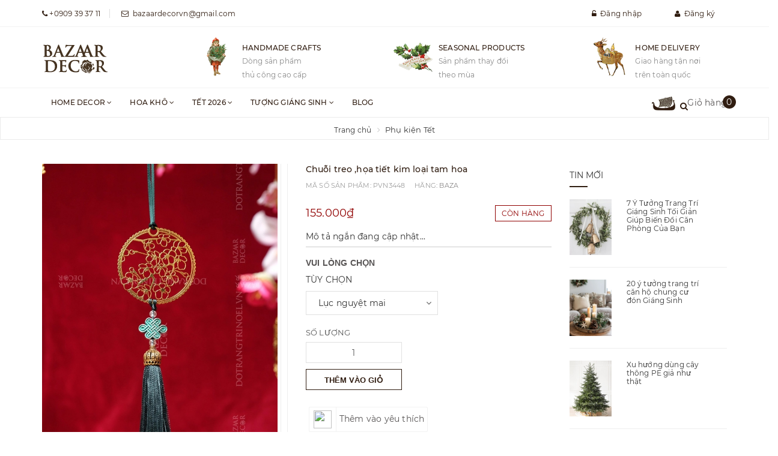

--- FILE ---
content_type: text/html; charset=utf-8
request_url: https://dotrangtrinoel.vn/chuoi-treo-hoa-tiet-kim-loai-tam-hoa
body_size: 24895
content:
<!DOCTYPE html>
<html lang="vi">
	<head> 
 <meta name="google-site-verification" content="JJCPqKsy1zlczx34lPU4KSEPW8Qu0nWGpiVM0tMEgzE" />
		<meta http-equiv="content-Type" content="text/html; charset=utf-8"/>
		<meta name="viewport" content="width=device-width, initial-scale=1, maximum-scale=1">			
		<title>
			Chuỗi treo ,họa tiết kim loại tam hoa
			
			
			 - Bazaar Decor			
		</title>
		
	<script>
	  var iwish_template='product';
	  var iwish_cid=parseInt('0',10);	  
	</script>
	<script src="//bizweb.dktcdn.net/100/365/844/themes/736574/assets/iwishheader.js?1768732217536" type="text/javascript"></script>
		
		<!-- ================= Page description ================== -->
		
		<meta name="description" content="Bộ sưu tập c&#225;c mẫu phụ kiện trang tr&#237; Tết vừa vui mắt, vừa mang &#253; nghĩa phong thủy may mắn, t&#224;i lộc... ph&#249; hợp treo l&#234;n c&#224;nh mai, đ&#224;o, treo cửa, để b&#224;n... mang đến kh&#244;ng kh&#237; m&#249;a xu&#226;n vui tươi, ấm c&#250;ng....">
		
		<!-- ================= Meta ================== -->
		<meta name="keywords" content="Chuỗi treo ,họa tiết kim loại tam hoa, Phụ kiện Tết, Tết, Bazaar Decor, dotrangtrinoel.vn"/>		
		<link rel="canonical" href="https://dotrangtrinoel.vn/chuoi-treo-hoa-tiet-kim-loai-tam-hoa"/>
		<meta name='revisit-after' content='1 days' />
		<meta name="robots" content="noodp,index,follow" />
		<!-- ================= Favicon ================== -->
		
		<link rel="icon" href="//bizweb.dktcdn.net/100/365/844/themes/736574/assets/favicon.png?1768732217536" type="image/x-icon" />
		
		<!-- ================= Google Fonts ================== -->
		
		
		
		<link href="//fonts.googleapis.com/css?family=Roboto:400,700" rel="stylesheet" type="text/css" media="all" />
		
		
		
		
		
		
			

		<!-- Facebook Open Graph meta tags -->
		

	<meta property="og:type" content="product">
	<meta property="og:title" content="Chuỗi treo ,họa tiết kim loại tam hoa">
	
		<meta property="og:image" content="http://bizweb.dktcdn.net/thumb/grande/100/365/844/products/20260111-051404000-ios.jpg?v=1768466373227">
		<meta property="og:image:secure_url" content="https://bizweb.dktcdn.net/thumb/grande/100/365/844/products/20260111-051404000-ios.jpg?v=1768466373227">
	
		<meta property="og:image" content="http://bizweb.dktcdn.net/thumb/grande/100/365/844/products/20260111-050656000-ios.jpg?v=1768466429007">
		<meta property="og:image:secure_url" content="https://bizweb.dktcdn.net/thumb/grande/100/365/844/products/20260111-050656000-ios.jpg?v=1768466429007">
	
		<meta property="og:image" content="http://bizweb.dktcdn.net/thumb/grande/100/365/844/products/20260111-051457000-ios.jpg?v=1768466490370">
		<meta property="og:image:secure_url" content="https://bizweb.dktcdn.net/thumb/grande/100/365/844/products/20260111-051457000-ios.jpg?v=1768466490370">
	
	<meta property="og:price:amount" content="155.000">
	<meta property="og:price:currency" content="VND">

<meta property="og:description" content="Bộ sưu tập các mẫu phụ kiện trang trí Tết vừa vui mắt, vừa mang ý nghĩa phong thủy may mắn, tài lộc... phù hợp treo lên cành mai, đào, treo cửa, để bàn... mang đến không khí mùa xuân vui tươi, ấm cúng....">
<meta property="og:url" content="https://dotrangtrinoel.vn/chuoi-treo-hoa-tiet-kim-loai-tam-hoa">
<meta property="og:site_name" content="Bazaar Decor">	
		
		
		<!-- Plugin CSS -->			
		<link rel="stylesheet" href="https://maxcdn.bootstrapcdn.com/bootstrap/3.3.7/css/bootstrap.min.css" integrity="sha384-BVYiiSIFeK1dGmJRAkycuHAHRg32OmUcww7on3RYdg4Va+PmSTsz/K68vbdEjh4u" crossorigin="anonymous">
		<link rel="stylesheet" href="//maxcdn.bootstrapcdn.com/font-awesome/4.5.0/css/font-awesome.min.css">
		<link href="//fonts.googleapis.com/css?family=Roboto:400,500&amp;subset=vietnamese" rel="stylesheet">
		<script src="//bizweb.dktcdn.net/100/365/844/themes/736574/assets/jquery-2.2.3.min.js?1768732217536" type="text/javascript"></script>
		<link href="//bizweb.dktcdn.net/100/365/844/themes/736574/assets/owl.carousel.min.css?1768732217536" rel="stylesheet" type="text/css" media="all" />
		<link href="//bizweb.dktcdn.net/100/365/844/themes/736574/assets/slick.css?1768732217536" rel="stylesheet" type="text/css" media="all" />
		<link href="//cdnjs.cloudflare.com/ajax/libs/normalize/3.0.3/normalize.min.css" rel="stylesheet" type="text/css" media="all" />
		<!-- Build Main CSS -->								
		<link href="//bizweb.dktcdn.net/100/365/844/themes/736574/assets/base.scss.css?1768732217536" rel="stylesheet" type="text/css" media="all" />		
		<link href="//bizweb.dktcdn.net/100/365/844/themes/736574/assets/style.scss.css?1768732217536" rel="stylesheet" type="text/css" media="all" />		
		<link href="//bizweb.dktcdn.net/100/365/844/themes/736574/assets/update.scss.css?1768732217536" rel="stylesheet" type="text/css" media="all" />		
		<link href="//bizweb.dktcdn.net/100/365/844/themes/736574/assets/module.scss.css?1768732217536" rel="stylesheet" type="text/css" media="all" />
		<link href="//bizweb.dktcdn.net/100/365/844/themes/736574/assets/responsive.scss.css?1768732217536" rel="stylesheet" type="text/css" media="all" />
		<link href="//bizweb.dktcdn.net/100/365/844/themes/736574/assets/main2.css?1768732217536" rel="stylesheet" type="text/css" media="all" />
		<link href="//bizweb.dktcdn.net/100/365/844/themes/736574/assets/edit.scss.css?1768732217536" rel="stylesheet" type="text/css" media="all" />

		<!-- Header JS -->	
		<script src="//bizweb.dktcdn.net/100/365/844/themes/736574/assets/jquery-1.11.3.min.js?1768732217536" type="text/javascript"></script>
		<script src="//bizweb.dktcdn.net/100/365/844/themes/736574/assets/modernizr-2.8.3.min.js?1768732217536" type="text/javascript"></script>
		<link href="//bizweb.dktcdn.net/100/365/844/themes/736574/assets/swiper.min.css?1768732217536" rel="stylesheet" type="text/css" media="all" />
		<script src="//bizweb.dktcdn.net/100/365/844/themes/736574/assets/swiper.min.js?1768732217536" type="text/javascript"></script>
		<!-- Bizweb javascript customer -->
		
		

		<!-- Bizweb conter for header -->
		<script>
	var Bizweb = Bizweb || {};
	Bizweb.store = 'dotrangtrinoel.mysapo.net';
	Bizweb.id = 365844;
	Bizweb.theme = {"id":736574,"name":"Noel","role":"main"};
	Bizweb.template = 'product';
	if(!Bizweb.fbEventId)  Bizweb.fbEventId = 'xxxxxxxx-xxxx-4xxx-yxxx-xxxxxxxxxxxx'.replace(/[xy]/g, function (c) {
	var r = Math.random() * 16 | 0, v = c == 'x' ? r : (r & 0x3 | 0x8);
				return v.toString(16);
			});		
</script>
<script>
	(function () {
		function asyncLoad() {
			var urls = ["https://google-shopping.sapoapps.vn/conversion-tracker/global-tag/65.js?store=dotrangtrinoel.mysapo.net","https://google-shopping.sapoapps.vn/conversion-tracker/event-tag/65.js?store=dotrangtrinoel.mysapo.net","//promotionpopup.sapoapps.vn/genscript/script.js?store=dotrangtrinoel.mysapo.net","https://availablenotice.sapoapps.vn/scripts/ab_availablenotice_scripttag.min.js?store=dotrangtrinoel.mysapo.net","https://memberdeals.sapoapps.vn/scripts/appbulk_member_deals.min.js?store=dotrangtrinoel.mysapo.net","https://newcollectionfilter.sapoapps.vn/genscript/script.js?store=dotrangtrinoel.mysapo.net","https://buyxgety.sapoapps.vn/scripts/ab_buyxgety_scripttag.js?store=dotrangtrinoel.mysapo.net","https://google-shopping-v2.sapoapps.vn/api/conversion-tracker/global-tag/2753?store=dotrangtrinoel.mysapo.net","https://google-shopping-v2.sapoapps.vn/api/conversion-tracker/event-tag/2753?store=dotrangtrinoel.mysapo.net","https://google-shopping-v2.sapoapps.vn/api/conversion-tracker/event-tag-conversion/2753?store=dotrangtrinoel.mysapo.net","https://buyx-gety.sapoapps.vn/assets/script.v2.js?store=dotrangtrinoel.mysapo.net"];
			for (var i = 0; i < urls.length; i++) {
				var s = document.createElement('script');
				s.type = 'text/javascript';
				s.async = true;
				s.src = urls[i];
				var x = document.getElementsByTagName('script')[0];
				x.parentNode.insertBefore(s, x);
			}
		};
		window.attachEvent ? window.attachEvent('onload', asyncLoad) : window.addEventListener('load', asyncLoad, false);
	})();
</script>


<script>
	window.BizwebAnalytics = window.BizwebAnalytics || {};
	window.BizwebAnalytics.meta = window.BizwebAnalytics.meta || {};
	window.BizwebAnalytics.meta.currency = 'VND';
	window.BizwebAnalytics.tracking_url = '/s';

	var meta = {};
	
	meta.product = {"id": 29125358, "vendor": "BAZA", "name": "Chuỗi treo ,họa tiết kim loại tam hoa",
	"type": "Tết", "price": 155000 };
	
	
	for (var attr in meta) {
	window.BizwebAnalytics.meta[attr] = meta[attr];
	}
</script>

	
		<script src="/dist/js/stats.min.js?v=96f2ff2"></script>
	



<!-- Google tag (gtag.js) -->
<script async src="https://www.googletagmanager.com/gtag/js?id=G-X7G845Q99V"></script>
<script>
  window.dataLayer = window.dataLayer || [];
  function gtag(){dataLayer.push(arguments);}
  gtag('js', new Date());

  gtag('config', 'G-X7G845Q99V');


(function(w,d,s,l,i){w[l]=w[l]||[];w[l].push({'gtm.start':
new Date().getTime(),event:'gtm.js'});var f=d.getElementsByTagName(s)[0],
j=d.createElement(s),dl=l!='dataLayer'?'&l='+l:'';j.async=true;j.src=
'https://www.googletagmanager.com/gtm.js?id='+i+dl;f.parentNode.insertBefore(j,f);
})(window,document,'script','dataLayer','GTM-NN2BWRG');</script>

<!-- Messenger Chat plugin Code -->
    <div id="fb-root"></div>
      <script>
        window.fbAsyncInit = function() {
          FB.init({
            xfbml            : true,
            version          : 'v10.0'
          });
        };

        (function(d, s, id) {
          var js, fjs = d.getElementsByTagName(s)[0];
          if (d.getElementById(id)) return;
          js = d.createElement(s); js.id = id;
          js.src = 'https://connect.facebook.net/vi_VN/sdk/xfbml.customerchat.js';
          fjs.parentNode.insertBefore(js, fjs);
        }(document, 'script', 'facebook-jssdk'));
      </script>

      <!-- Your Chat plugin code -->
      <div class="fb-customerchat"
        attribution="setup_tool"
        page_id="1681536491902897">
      </div>
<script>

	window.enabled_enhanced_ecommerce = true;

</script>

<script>

	try {
		gtag('event', 'view_item', {
			items: [
				{
					id: 29125358,
					name: "Chuỗi treo ,họa tiết kim loại tam hoa",
					brand: "BAZA",
					category: "Tết",
					variant: "Lục nguyệt mai",
					price: '155000'
				}
			]
		});
	} catch(e) { console.error('ga script error', e);}

</script>




<!--Facebook Pixel Code-->
<script>
	!function(f, b, e, v, n, t, s){
	if (f.fbq) return; n = f.fbq = function(){
	n.callMethod?
	n.callMethod.apply(n, arguments):n.queue.push(arguments)}; if (!f._fbq) f._fbq = n;
	n.push = n; n.loaded = !0; n.version = '2.0'; n.queue =[]; t = b.createElement(e); t.async = !0;
	t.src = v; s = b.getElementsByTagName(e)[0]; s.parentNode.insertBefore(t, s)}
	(window,
	document,'script','https://connect.facebook.net/en_US/fbevents.js');
	fbq('init', '5495377017220944', {} , {'agent': 'plsapo'}); // Insert your pixel ID here.
	fbq('init', '450017460453074', {} , {'agent': 'plsapo'}); // Insert your pixel ID here.
	fbq('init', '274350962373185', {} , {'agent': 'plsapo'}); // Insert your pixel ID here.
	fbq('init', '877101736951377', {} , {'agent': 'plsapo'}); // Insert your pixel ID here.
	fbq('track', 'PageView',{},{ eventID: Bizweb.fbEventId });
	
	fbq('track', 'ViewContent', {
	content_ids: [29125358],
	content_name: '"Chuỗi treo ,họa tiết kim loại tam hoa"',
	content_type: 'product_group',
	value: '155000',
	currency: window.BizwebAnalytics.meta.currency
	}, { eventID: Bizweb.fbEventId });
	
</script>
<noscript>
	<img height='1' width='1' style='display:none' src='https://www.facebook.com/tr?id=5495377017220944,450017460453074,274350962373185,877101736951377&ev=PageView&noscript=1' />
</noscript>
<!--DO NOT MODIFY-->
<!--End Facebook Pixel Code-->



<script>
	var eventsListenerScript = document.createElement('script');
	eventsListenerScript.async = true;
	
	eventsListenerScript.src = "/dist/js/store_events_listener.min.js?v=1b795e9";
	
	document.getElementsByTagName('head')[0].appendChild(eventsListenerScript);
</script>





				
		<link href="//bizweb.dktcdn.net/100/365/844/themes/736574/assets/iwish.css?1768732217536" rel="stylesheet" type="text/css" media="all" />
		<link href="//bizweb.dktcdn.net/100/365/844/themes/736574/assets/appbulk-available-notice.css?1768732217536" rel="stylesheet" type="text/css" media="all" />
		<link href="//bizweb.dktcdn.net/100/365/844/themes/736574/assets/cf-stylesheet.css?1768732217536" rel="stylesheet" type="text/css" media="all" />
		<link href="//bizweb.dktcdn.net/100/365/844/themes/736574/assets/appbulk-product-statistics.css?1768732217536" rel="stylesheet" type="text/css" media="all" />
		<style>
			body{
				-webkit-touch-callout: none;
				-webkit-user-select: none;
				-moz-user-select: none;
				-ms-user-select: none;
				-o-user-select: none;
				user-select: none;
			}
		</style>
	<link href="//bizweb.dktcdn.net/100/365/844/themes/736574/assets/appbulk-buyxgety.css?1768732217536" rel="stylesheet" type="text/css" media="all" />
		
</head>
	<body>		
		<!-- Main content -->

		<header class="header">	
	<div class="topbar">
		<div class="container">
			<div>
				<div class="row">
					<div class="col-sm-6 col-xs-6 a-left hidden-xs">
						<span class="inline phone_head head_link"><i class="fa fa-phone"></i><a href="tel:0909 39 37 11">&nbsp;+0909 39 37 11</a></span>
						<span class="inline mail_head head_link"><i class="fa fa-envelope-o"></i><a href="mailto:bazaardecorvn@gmail.com">&nbsp;&nbsp;bazaardecorvn@gmail.com</a></span>
					</div>
					<div class="col-sm-6">
						<ul class="list-inline f-right">
							
							<li>
								<a id="dLabel" href="/account/login" class="head_link"><i class="fa fa-unlock-alt"></i>&nbsp;&nbsp;Đăng nhập</a> 
							</li>
							<li>
								<a id="dLabel2" class="head_link" href="/account/register"><i class="fa fa-user"></i>&nbsp;&nbsp;Đăng ký</a>
							</li>
							
						</ul>

					</div>

				</div>
			</div>
		</div>
	</div>
	
		<div class="header-main">
			<div class="row">
				<div class="col-sm-12 hidden-xs col-md-3 logo-xs-m col-lg-3">
					<div class="logo">
						
						<a href="/" class="logo-wrapper ">					
							<img src="//bizweb.dktcdn.net/100/365/844/themes/736574/assets/logo.png?1768732217536" alt="logo " style="margin-left:50px" >					
						</a>
												
					</div>
				</div>
				<div class="col-lg-9 col-md-9 col-sm-12 col-xs-12">
					<!--<div class="search f-right">
					<div class="header_search search_form">
	<form class="input-group search-bar search_form" action="/search" method="get" role="search">		
		<input type="search" name="query" value="" placeholder="Tìm kiếm sản phẩm... " class="input-group-field st-default-search-input search-text" autocomplete="off">
		<span class="input-group-btn">
			<button class="btn icon-fallback-text">
				<i class="fa fa-search"></i>
			</button>
		</span>
	</form>
</div> 
					</div>-->
					<div class="row">
						<div class="col-lg-4 col-md-4 col-sm-4 col-xs-12">
							
							<div class="wrp">
								<div class="font_wave">
									<img src="https://dl.dropboxusercontent.com/s/rd7u77lzvq9qpwk/icon2022a.png"/ >
								</div>
								<div class="text-policy">
									<p>Handmade Crafts</p>
									<span>Dòng sản phẩm</br>thủ công cao cấp</span>
								</div>
							</div>
						</div>
						<div class="col-lg-4 col-md-4 col-sm-4 col-xs-12">
							<div class="wrp">
								<div class="font_wave">
									<img src="https://dl.dropboxusercontent.com/s/ra5wnwwyslyuomk/icon2022b.png"/ >
								</div>
								<div class="text-policy">
									<p>Seasonal Products</p>
									<span>Sản phẩm thay đổi </br> theo mùa</span>
								</div>
							</div>
						</div>
						<div class="col-lg-4 col-md-4 col-sm-4 col-xs-12">
							<div class="wrp">
								<div class="font_wave">
									<img src="https://dl.dropboxusercontent.com/s/tixldi1vg2v262x/icon2022c.png"/ >
								</div>
								<div class="text-policy">
									<p>Home Delivery</p>
									<span>Giao hàng tận nơi </br> trên toàn quốc</span>
								</div>
							</div>
						</div>
					</div>

				</div>
				<!--<div class="col-lg-9 col-md-9 col-sm-12 col-xs-12">
					<div class="search f-right">
					<div class="header_search search_form">
	<form class="input-group search-bar search_form" action="/search" method="get" role="search">		
		<input type="search" name="query" value="" placeholder="Tìm kiếm sản phẩm... " class="input-group-field st-default-search-input search-text" autocomplete="off">
		<span class="input-group-btn">
			<button class="btn icon-fallback-text">
				<i class="fa fa-search"></i>
			</button>
		</span>
	</form>
</div> 
					</div>
					<div class="row">
						<div class="col-lg-4 col-md-4 col-sm-4 col-xs-12">
							
							<div class="wrp">
								<div class="font_wave">
									<i class="fa fa-paper-plane"></i>
								</div>
								<div class="text-policy">
									<p>Handmade Crafts</p>
									<span>Dòng sản phẩm</br>thủ công cao cấp</span>
								</div>
							</div>
						</div>
						<div class="col-lg-4 col-md-4 col-sm-4 col-xs-12">
							<div class="wrp">
								<div class="font_wave">
									<i class="fa fa-recycle"></i>
								</div>
								<div class="text-policy">
									<p>Seasonal Products</p>
									<span>Sản phẩm thay đổi </br> theo mùa</span>
								</div>
							</div>
						</div>
						<div class="col-lg-4 col-md-4 col-sm-4 col-xs-12">
							<div class="wrp">
								<div class="font_wave">
									<i class="fa fa-life-ring"></i>
								</div>
								<div class="text-policy">
									<p>Home Delivery</p>
									<span>Giao hàng tận nơi </br> trên toàn quốc</span>
								</div>
							</div>
						</div>
					</div>

				</div>-->
			</div>
		</div>
	</div>
	<div class="header-nav">
	<div class="container">
		<div class="row">
			<div class="menu-bar hidden-md hidden-lg">
				<img src="//bizweb.dktcdn.net/100/365/844/themes/736574/assets/menu-bar.png?1768732217536" alt="menu bar" />
			</div>
			<div class="logo logo-xxs">
				
				<a href="/" class="logo-wrapper ">					
					<img src="//bizweb.dktcdn.net/100/365/844/themes/736574/assets/logo.png?1768732217536" alt="logo ">					
				</a>
										
			</div>
			<div class="col-lg-9 col-md-9 col-sm-10 hidden-xs">
				<nav>
					<ul id="nav" class="nav">
						
						
						
						
						
						
						<li class="nav-item  has-mega">
							<a href="/" class="arrow_nav nav-link">Home Decor <i class="fa fa-angle-down hidden-sm" data-toggle="dropdown"></i>
								<span class="arrow hidden-xs"></span>
							</a>
							<i class="fa fa-angle-down hidden-md hidden-lg" data-toggle="dropdown"></i>
							
							<div class="mega-content hidden-sm">
    <div class="level0-wrapper2">
       <div class="nav-block nav-block-center block_menu_left">
		   <ul class="level0">
		   
			   
			   <li class="level1 parent item"> <h2 class="h4"><a href="/home-decor"><span>Home Decor</span></a></h2> 
				   <ul class="level1">
					   
					   <li class="level2"> <a href="/phu-kien-home-decor"><span>Phụ kiện trang trí</span></a> </li>
					   
					   <li class="level2"> <a href="/gio-sot-do-dung"><span>Giỏ, sọt & đồ đựng</span></a> </li>
					   
					   <li class="level2"> <a href="/khay-thung"><span>Khay & thùng</span></a> </li>
					   
					   <li class="level2"> <a href="/hop-ruong"><span>Hộp & Rương</span></a> </li>
					   
					   <li class="level2"> <a href="/binh-cam-hoa"><span>Bình cắm hoa</span></a> </li>
					   
					   <li class="level2"> <a href="/cay-thong-day-thong-canh-thong"><span>Ly tách chén dĩa</span></a> </li>
					   
					   <li class="level2"> <a href="/chai-lo-lon"><span>Chai lọ & lon</span></a> </li>
					   
					   <li class="level2"> <a href="/xo-chau"><span>Xô & chậu</span></a> </li>
					   
				   </ul>
			   </li>
			   
		   
			   
			   <li class="level1 parent item"> <h2 class="h4"><a href="/"><span>Chất liệu</span></a></h2> 
				   <ul class="level1">
					   
					   <li class="level2"> <a href="/gom-su"><span>Gốm sứ</span></a> </li>
					   
					   <li class="level2"> <a href="/thuy-tinh"><span>Thủy tinh</span></a> </li>
					   
					   <li class="level2"> <a href="/phu-kien-nhom-thiec"><span>Nhôm thiếc sắt đồng</span></a> </li>
					   
					   <li class="level2"> <a href="/may-tre-coi-luc-binh"><span>Mây tre cói lục bình</span></a> </li>
					   
					   <li class="level2"> <a href="/go"><span>Gỗ</span></a> </li>
					   
				   </ul>
			   </li>
			   
		   
			   
			   <li class="level1 parent item"> <h2 class="h4"><a href="/qua-tang"><span>Quà tặng</span></a></h2> 
				   <ul class="level1">
					   
					   <li class="level2"> <a href="/khay-nen-centerpieces"><span>Nến thơm & Khay nến</span></a> </li>
					   
					   <li class="level2"> <a href="/set-hoa-kho"><span>Set hoa khô</span></a> </li>
					   
					   <li class="level2"> <a href="/tranh-hoa-kho"><span>Tranh hoa khô</span></a> </li>
					   
					   <li class="level2"> <a href="/set-decor-tet"><span>Mèo Thần Tài</span></a> </li>
					   
				   </ul>
			   </li>
			   
		   
		   </ul>
	   </div>
		<div class="block_image_right">
			<a href="/" title="iamge">
				<img src="//bizweb.dktcdn.net/100/365/844/themes/736574/assets/megamenubanner_official.jpg?1768732217536" alt="image alt" />
			</a>
		</div>
	 </div>
</div>
							
							<ul class="dropdown-menu hidden-md hidden-lg hidden-xs">
								
								
								<li class="dropdown-submenu nav-item-lv2">
									<a class="nav-link" href="/home-decor">Home Decor <i class="fa fa-angle-right"></i></a>

									<ul class="dropdown-menu">
																
										<li class="nav-item-lv3">
											<a class="nav-link" href="/phu-kien-home-decor">Phụ kiện trang trí</a>
										</li>						
																
										<li class="nav-item-lv3">
											<a class="nav-link" href="/gio-sot-do-dung">Giỏ, sọt & đồ đựng</a>
										</li>						
																
										<li class="nav-item-lv3">
											<a class="nav-link" href="/khay-thung">Khay & thùng</a>
										</li>						
																
										<li class="nav-item-lv3">
											<a class="nav-link" href="/hop-ruong">Hộp & Rương</a>
										</li>						
																
										<li class="nav-item-lv3">
											<a class="nav-link" href="/binh-cam-hoa">Bình cắm hoa</a>
										</li>						
																
										<li class="nav-item-lv3">
											<a class="nav-link" href="/cay-thong-day-thong-canh-thong">Ly tách chén dĩa</a>
										</li>						
																
										<li class="nav-item-lv3">
											<a class="nav-link" href="/chai-lo-lon">Chai lọ & lon</a>
										</li>						
																
										<li class="nav-item-lv3">
											<a class="nav-link" href="/xo-chau">Xô & chậu</a>
										</li>						
										
									</ul>                      
								</li>
								
								
								
								<li class="dropdown-submenu nav-item-lv2">
									<a class="nav-link" href="/">Chất liệu <i class="fa fa-angle-right"></i></a>

									<ul class="dropdown-menu">
																
										<li class="nav-item-lv3">
											<a class="nav-link" href="/gom-su">Gốm sứ</a>
										</li>						
																
										<li class="nav-item-lv3">
											<a class="nav-link" href="/thuy-tinh">Thủy tinh</a>
										</li>						
																
										<li class="nav-item-lv3">
											<a class="nav-link" href="/phu-kien-nhom-thiec">Nhôm thiếc sắt đồng</a>
										</li>						
																
										<li class="nav-item-lv3">
											<a class="nav-link" href="/may-tre-coi-luc-binh">Mây tre cói lục bình</a>
										</li>						
																
										<li class="nav-item-lv3">
											<a class="nav-link" href="/go">Gỗ</a>
										</li>						
										
									</ul>                      
								</li>
								
								
								
								<li class="dropdown-submenu nav-item-lv2">
									<a class="nav-link" href="/qua-tang">Quà tặng <i class="fa fa-angle-right"></i></a>

									<ul class="dropdown-menu">
																
										<li class="nav-item-lv3">
											<a class="nav-link" href="/khay-nen-centerpieces">Nến thơm & Khay nến</a>
										</li>						
																
										<li class="nav-item-lv3">
											<a class="nav-link" href="/set-hoa-kho">Set hoa khô</a>
										</li>						
																
										<li class="nav-item-lv3">
											<a class="nav-link" href="/tranh-hoa-kho">Tranh hoa khô</a>
										</li>						
																
										<li class="nav-item-lv3">
											<a class="nav-link" href="/set-decor-tet">Mèo Thần Tài</a>
										</li>						
										
									</ul>                      
								</li>
								
								

							</ul>
						</li>
						
						
						
						
						
						
						
						<li class="nav-item ">
							<a href="/hoa-kho" class="arrow_nav nav-link">Hoa khô <i class="fa fa-angle-down hidden-sm" data-toggle="dropdown"></i>
								<span class="arrow hidden-xs"></span>
							</a>
							<i class="fa fa-angle-down hidden-md hidden-lg" data-toggle="dropdown"></i>
										
							<ul class="dropdown-menu">
								
								
								<li class="nav-item-lv2">
									<a class="nav-link" href="/hoa-la-say-kho">Hoa lá sấy khô</a>
								</li>
								
								
								
								<li class="nav-item-lv2">
									<a class="nav-link" href="/tranh-hoa-kho">Tranh hoa khô ép khung gỗ</a>
								</li>
								
								
								
								<li class="nav-item-lv2">
									<a class="nav-link" href="/set-hoa-kho">Set hoa khô</a>
								</li>
								
								
								
								<li class="nav-item-lv2">
									<a class="nav-link" href="/do-kho-khac">Đồ khô khác</a>
								</li>
								
								

							</ul>
							
							<ul class="dropdown-menu hidden-md hidden-lg hidden-xs">
								
								
								<li class="nav-item-lv2">
									<a class="nav-link" href="/hoa-la-say-kho">Hoa lá sấy khô</a>
								</li>
								
								
								
								<li class="nav-item-lv2">
									<a class="nav-link" href="/tranh-hoa-kho">Tranh hoa khô ép khung gỗ</a>
								</li>
								
								
								
								<li class="nav-item-lv2">
									<a class="nav-link" href="/set-hoa-kho">Set hoa khô</a>
								</li>
								
								
								
								<li class="nav-item-lv2">
									<a class="nav-link" href="/do-kho-khac">Đồ khô khác</a>
								</li>
								
								

							</ul>
						</li>
						
						
						
						
						
						
						
						<li class="nav-item ">
							<a href="/tet" class="arrow_nav nav-link">Tết 2026 <i class="fa fa-angle-down hidden-sm" data-toggle="dropdown"></i>
								<span class="arrow hidden-xs"></span>
							</a>
							<i class="fa fa-angle-down hidden-md hidden-lg" data-toggle="dropdown"></i>
										
							<ul class="dropdown-menu">
								
								
								<li class="nav-item-lv2">
									<a class="nav-link" href="/vong-hoa-tet-1">Vòng hoa Tết</a>
								</li>
								
								
								
								<li class="nav-item-lv2">
									<a class="nav-link" href="/phu-kien-tet">Phụ kiện trang trí Tết</a>
								</li>
								
								
								
								<li class="nav-item-lv2">
									<a class="nav-link" href="/set-decor-tet">Set Decor Tết</a>
								</li>
								
								

							</ul>
							
							<ul class="dropdown-menu hidden-md hidden-lg hidden-xs">
								
								
								<li class="nav-item-lv2">
									<a class="nav-link" href="/vong-hoa-tet-1">Vòng hoa Tết</a>
								</li>
								
								
								
								<li class="nav-item-lv2">
									<a class="nav-link" href="/phu-kien-tet">Phụ kiện trang trí Tết</a>
								</li>
								
								
								
								<li class="nav-item-lv2">
									<a class="nav-link" href="/set-decor-tet">Set Decor Tết</a>
								</li>
								
								

							</ul>
						</li>
						
						
						
						
						
						
						
						<li class="nav-item ">
							<a href="/tuong-giang-sinh" class="arrow_nav nav-link">Tượng Giáng Sinh <i class="fa fa-angle-down hidden-sm" data-toggle="dropdown"></i>
								<span class="arrow hidden-xs"></span>
							</a>
							<i class="fa fa-angle-down hidden-md hidden-lg" data-toggle="dropdown"></i>
										
							<ul class="dropdown-menu">
								
								
								<li class="nav-item-lv2">
									<a class="nav-link" href="/thanh-gia-phu-dieu">Thánh Giá & Phù Điêu</a>
								</li>
								
								
								
								<li class="nav-item-lv2">
									<a class="nav-link" href="/tuong-chua">Tượng Chúa</a>
								</li>
								
								
								
								<li class="nav-item-lv2">
									<a class="nav-link" href="/tuong-duc-me">Tượng Đức Mẹ</a>
								</li>
								
								
								
								<li class="nav-item-lv2">
									<a class="nav-link" href="/tuong-thanh-cac-thien-than">Tượng Thánh & Các Thiên Thần</a>
								</li>
								
								
								
								<li class="nav-item-lv2">
									<a class="nav-link" href="/tuong-gia-dinh-thanh-gia">Gia Đình Thánh Gia - Giáng Sinh</a>
								</li>
								
								

							</ul>
							
							<ul class="dropdown-menu hidden-md hidden-lg hidden-xs">
								
								
								<li class="nav-item-lv2">
									<a class="nav-link" href="/thanh-gia-phu-dieu">Thánh Giá & Phù Điêu</a>
								</li>
								
								
								
								<li class="nav-item-lv2">
									<a class="nav-link" href="/tuong-chua">Tượng Chúa</a>
								</li>
								
								
								
								<li class="nav-item-lv2">
									<a class="nav-link" href="/tuong-duc-me">Tượng Đức Mẹ</a>
								</li>
								
								
								
								<li class="nav-item-lv2">
									<a class="nav-link" href="/tuong-thanh-cac-thien-than">Tượng Thánh & Các Thiên Thần</a>
								</li>
								
								
								
								<li class="nav-item-lv2">
									<a class="nav-link" href="/tuong-gia-dinh-thanh-gia">Gia Đình Thánh Gia - Giáng Sinh</a>
								</li>
								
								

							</ul>
						</li>
						
						
						
						
						
						
						
						<li class="nav-item "><a class="nav-link" href="/blog">Blog</a></li>
						
						
					</ul>	
				</nav>
			</div>
			<div class="searchboxlager">
				<div class="searchfromtop">
					<form action="/search" method="get" autocomplete="off">
						<input type="text" class="form-control" maxlength="70" name="query" id="search" placeholder="Nhập từ khóa tìm kiếm và ấn enter">                           
					</form>
					<a class="hidesearchfromtop"><i class="fa fa-times"></i></a>
				</div>
			</div>
			<div class="col-lg-3 col-md-3 col-sm-2 group-search-cart">
				<div class="searchsmall">
					<a class="showsearchfromtop"><i class="fa fa-search"></i></a>              
				</div>
				<div class="top-cart-contain f-right">
					<div class="mini-cart text-xs-center">
						<div class="heading-cart">
							<a href="/cart" class="cart-ico"> 
								<img src="//bizweb.dktcdn.net/100/365/844/themes/736574/assets/cart.png?1768732217536" alt="giỏ hàng"/>
								<span class="cartCount count_item_pr" id="cart-total"></span>
								Giỏ hàng
							</a>
						</div>	
						<div class="top-cart-content hidden-xs">	
							<span class="arrow_top"></span>
							<ul id="cart-sidebar" class="mini-products-list count_li">
								<li class="list-item">
									<ul></ul>
								</li>
								<li class="action">
									<ul>
										<li class="li-fix-1">
											<div class="top-subtotal">
												Tổng tiền thanh toán: 
												<span class="price"></span>
											</div>
										</li>
										<li class="li-fix-2" style="">
											<div class="actions">
												<a href="/cart" class="btn btn-primary">
													<span>Giỏ hàng</span>
												</a>
												<a href="/checkout" class="btn btn-checkout btn-gray">
													<span>Thanh toán</span>
												</a>
											</div>
										</li>
									</ul>
								</li>
							</ul>
						</div>
					</div>
				</div>
			</div>
			<!--menu mibile -->
			<div id="menu-mobile" class="menu-mobile hidden-lg hidden-md" style="display:none;">
	<div class="wrap_menu_mb">
		<div class="posi">
			<div class="content-menu-mobile">
				<ul class="ct-mb">
					
					
					
					
					
					

					<li class="mn-item mn-lv1  has-mega">
						<a class="item-a" href="/">Home Decor</a>
						<i class="fa fa-angle-down"></i>
						
						<ul class="ul-lv2" style="display:none;">
							
							
							<li class="mn-item mn-lv2">
								<a class="item-a" href="/home-decor">Home Decor</a>
								<i class="fa fa-angle-down"></i>
								<ul class="ul-lv3" style="display:none;">
									
									<li class="mn-item mn-lv3">
										<a class="item-a" href="/phu-kien-home-decor">Phụ kiện trang trí</a>
									</li>
									
									<li class="mn-item mn-lv3">
										<a class="item-a" href="/gio-sot-do-dung">Giỏ, sọt & đồ đựng</a>
									</li>
									
									<li class="mn-item mn-lv3">
										<a class="item-a" href="/khay-thung">Khay & thùng</a>
									</li>
									
									<li class="mn-item mn-lv3">
										<a class="item-a" href="/hop-ruong">Hộp & Rương</a>
									</li>
									
									<li class="mn-item mn-lv3">
										<a class="item-a" href="/binh-cam-hoa">Bình cắm hoa</a>
									</li>
									
									<li class="mn-item mn-lv3">
										<a class="item-a" href="/cay-thong-day-thong-canh-thong">Ly tách chén dĩa</a>
									</li>
									
									<li class="mn-item mn-lv3">
										<a class="item-a" href="/chai-lo-lon">Chai lọ & lon</a>
									</li>
									
									<li class="mn-item mn-lv3">
										<a class="item-a" href="/xo-chau">Xô & chậu</a>
									</li>
									
								</ul>
							</li>
							
							
							
							<li class="mn-item mn-lv2">
								<a class="item-a" href="/">Chất liệu</a>
								<i class="fa fa-angle-down"></i>
								<ul class="ul-lv3" style="display:none;">
									
									<li class="mn-item mn-lv3">
										<a class="item-a" href="/gom-su">Gốm sứ</a>
									</li>
									
									<li class="mn-item mn-lv3">
										<a class="item-a" href="/thuy-tinh">Thủy tinh</a>
									</li>
									
									<li class="mn-item mn-lv3">
										<a class="item-a" href="/phu-kien-nhom-thiec">Nhôm thiếc sắt đồng</a>
									</li>
									
									<li class="mn-item mn-lv3">
										<a class="item-a" href="/may-tre-coi-luc-binh">Mây tre cói lục bình</a>
									</li>
									
									<li class="mn-item mn-lv3">
										<a class="item-a" href="/go">Gỗ</a>
									</li>
									
								</ul>
							</li>
							
							
							
							<li class="mn-item mn-lv2">
								<a class="item-a" href="/qua-tang">Quà tặng</a>
								<i class="fa fa-angle-down"></i>
								<ul class="ul-lv3" style="display:none;">
									
									<li class="mn-item mn-lv3">
										<a class="item-a" href="/khay-nen-centerpieces">Nến thơm & Khay nến</a>
									</li>
									
									<li class="mn-item mn-lv3">
										<a class="item-a" href="/set-hoa-kho">Set hoa khô</a>
									</li>
									
									<li class="mn-item mn-lv3">
										<a class="item-a" href="/tranh-hoa-kho">Tranh hoa khô</a>
									</li>
									
									<li class="mn-item mn-lv3">
										<a class="item-a" href="/set-decor-tet">Mèo Thần Tài</a>
									</li>
									
								</ul>
							</li>
							
							
							<li class="block-img-mega">
								<a href="/" title="iamge">
									<img src="//bizweb.dktcdn.net/100/365/844/themes/736574/assets/megamenubanner_official.jpg?1768732217536" alt="image alt" />
								</a>
							</li>
						</ul>
						
					</li>

					
					
					
					
					
					
					

					<li class="mn-item mn-lv1 ">
						<a class="item-a" href="/hoa-kho">Hoa khô</a>
						<i class="fa fa-angle-down"></i>
						
						<ul class="ul-lv2" style="display:none;">
							
							
							<li class="mn-item mn-lv2">
								<a class="item-a" href="/hoa-la-say-kho">Hoa lá sấy khô</a>
							</li>
							
							
							
							<li class="mn-item mn-lv2">
								<a class="item-a" href="/tranh-hoa-kho">Tranh hoa khô ép khung gỗ</a>
							</li>
							
							
							
							<li class="mn-item mn-lv2">
								<a class="item-a" href="/set-hoa-kho">Set hoa khô</a>
							</li>
							
							
							
							<li class="mn-item mn-lv2">
								<a class="item-a" href="/do-kho-khac">Đồ khô khác</a>
							</li>
							
							
						</ul>
						
					</li>

					
					
					
					
					
					
					

					<li class="mn-item mn-lv1 ">
						<a class="item-a" href="/tet">Tết 2026</a>
						<i class="fa fa-angle-down"></i>
						
						<ul class="ul-lv2" style="display:none;">
							
							
							<li class="mn-item mn-lv2">
								<a class="item-a" href="/vong-hoa-tet-1">Vòng hoa Tết</a>
							</li>
							
							
							
							<li class="mn-item mn-lv2">
								<a class="item-a" href="/phu-kien-tet">Phụ kiện trang trí Tết</a>
							</li>
							
							
							
							<li class="mn-item mn-lv2">
								<a class="item-a" href="/set-decor-tet">Set Decor Tết</a>
							</li>
							
							
						</ul>
						
					</li>

					
					
					
					
					
					
					

					<li class="mn-item mn-lv1 ">
						<a class="item-a" href="/tuong-giang-sinh">Tượng Giáng Sinh</a>
						<i class="fa fa-angle-down"></i>
						
						<ul class="ul-lv2" style="display:none;">
							
							
							<li class="mn-item mn-lv2">
								<a class="item-a" href="/thanh-gia-phu-dieu">Thánh Giá & Phù Điêu</a>
							</li>
							
							
							
							<li class="mn-item mn-lv2">
								<a class="item-a" href="/tuong-chua">Tượng Chúa</a>
							</li>
							
							
							
							<li class="mn-item mn-lv2">
								<a class="item-a" href="/tuong-duc-me">Tượng Đức Mẹ</a>
							</li>
							
							
							
							<li class="mn-item mn-lv2">
								<a class="item-a" href="/tuong-thanh-cac-thien-than">Tượng Thánh & Các Thiên Thần</a>
							</li>
							
							
							
							<li class="mn-item mn-lv2">
								<a class="item-a" href="/tuong-gia-dinh-thanh-gia">Gia Đình Thánh Gia - Giáng Sinh</a>
							</li>
							
							
						</ul>
						
					</li>

					
					
					
					
					
					
					
					<li class="mn-item mn-lv1 "><a class="item-a" href="/blog">Blog</a></li>
					
					
				</ul>
			</div>
		</div>
	</div>
</div>
		</div>
	</div>
</div>
</header>
		






<section class="section-breadcrumbs">
	<div class="bg-breadcrumb">
		<div class="container">
			<ul class="breadcrumb" itemscope itemtype="http://data-vocabulary.org/Breadcrumb">
				<li>
					<a itemprop="url" href="/" title="Trang chủ"><span  itemprop="title">Trang chủ</span></a>
				</li>

				<!-- blog -->
				
				<li class="active">
					
					<a itemprop="url" href="phu-kien-tet" itemprop="title" title="Phụ kiện Tết">Phụ kiện Tết</a>
													

				</li>

				<span class="breadcrumb-title" itemprop="title">Chuỗi treo ,họa tiết kim loại tam hoa</span>

				<!-- search -->
				
				<!-- current_tags -->
				


			</ul>
		</div>
	</div>
</section> <!-- End .section-breadcrumbs -->



<section class="product product-details mt-40" itemscope itemtype="http://schema.org/Product" >	
	<meta itemprop="url" content="//dotrangtrinoel.vn/chuoi-treo-hoa-tiet-kim-loai-tam-hoa">
	<meta itemprop="image" content="//bizweb.dktcdn.net/thumb/grande/100/365/844/products/20260111-051404000-ios.jpg?v=1768466373227">
	<div class="container">
		<div class="row">

			<div class="col-md-9 details-product">
				<div class="row">
					<div class="col-xs-12 col-sm-6 col-lg-6 col-md-6">
						<div class="product-thumb">
							<div class="product-big-wrapper hidden-sm hidden-xs">
								<div class="large-img">
									
									
									
									
									<a class="checkurl" href="//bizweb.dktcdn.net/thumb/1024x1024/100/365/844/products/20260111-051404000-ios.jpg?v=1768466373227" data-rel="prettyPhoto[product-gallery]">
										<img id="img_01" src="//bizweb.dktcdn.net/thumb/1024x1024/100/365/844/products/20260111-051404000-ios.jpg?v=1768466373227" alt="Chuỗi treo ,họa tiết kim loại tam hoa">
									</a>
									

									<div class="hidden">
										
										
										
										
										<div class="item">
											<a href="https://bizweb.dktcdn.net/100/365/844/products/20260111-050656000-ios.jpg?v=1768466429007" data-image="https://bizweb.dktcdn.net/100/365/844/products/20260111-050656000-ios.jpg?v=1768466429007" data-zoom-image="https://bizweb.dktcdn.net/100/365/844/products/20260111-050656000-ios.jpg?v=1768466429007" data-rel="prettyPhoto[product-gallery]">										
											</a>
										</div>	
										
										
										
										
										<div class="item">
											<a href="https://bizweb.dktcdn.net/100/365/844/products/20260111-051457000-ios.jpg?v=1768466490370" data-image="https://bizweb.dktcdn.net/100/365/844/products/20260111-051457000-ios.jpg?v=1768466490370" data-zoom-image="https://bizweb.dktcdn.net/100/365/844/products/20260111-051457000-ios.jpg?v=1768466490370" data-rel="prettyPhoto[product-gallery]">										
											</a>
										</div>	
										
										
										
										
										<div class="item">
											<a href="https://bizweb.dktcdn.net/100/365/844/products/20260111-050039000-ios.jpg?v=1768466506873" data-image="https://bizweb.dktcdn.net/100/365/844/products/20260111-050039000-ios.jpg?v=1768466506873" data-zoom-image="https://bizweb.dktcdn.net/100/365/844/products/20260111-050039000-ios.jpg?v=1768466506873" data-rel="prettyPhoto[product-gallery]">										
											</a>
										</div>	
										
										
										
										
										<div class="item">
											<a href="https://bizweb.dktcdn.net/100/365/844/products/20260111-052152000-ios.jpg?v=1768466501373" data-image="https://bizweb.dktcdn.net/100/365/844/products/20260111-052152000-ios.jpg?v=1768466501373" data-zoom-image="https://bizweb.dktcdn.net/100/365/844/products/20260111-052152000-ios.jpg?v=1768466501373" data-rel="prettyPhoto[product-gallery]">										
											</a>
										</div>	
										
									</div>
								</div>
							</div>
							
							<div id="gallery_01" class="swiper-container hidden-sm hidden-xs more-views" data-margin="10" data-items="3" data-direction="horizontal" >
								<div class="swiper-wrapper">
									
									<div class="br-slide swiper-slide">
										<a data-image="https://bizweb.dktcdn.net/100/365/844/products/20260111-051404000-ios.jpg?v=1768466373227" data-zoom-image="https://bizweb.dktcdn.net/100/365/844/products/20260111-051404000-ios.jpg?v=1768466373227" class="thumb-link">
											<img data-img="//bizweb.dktcdn.net/thumb/1024x1024/100/365/844/products/20260111-051404000-ios.jpg?v=1768466373227" src="//bizweb.dktcdn.net/thumb/compact/100/365/844/products/20260111-051404000-ios.jpg?v=1768466373227" alt="Chuỗi treo ,họa tiết kim loại tam hoa">
										</a>
									</div>
									
									<div class="br-slide swiper-slide">
										<a data-image="https://bizweb.dktcdn.net/100/365/844/products/20260111-050656000-ios.jpg?v=1768466429007" data-zoom-image="https://bizweb.dktcdn.net/100/365/844/products/20260111-050656000-ios.jpg?v=1768466429007" class="thumb-link">
											<img data-img="//bizweb.dktcdn.net/thumb/1024x1024/100/365/844/products/20260111-050656000-ios.jpg?v=1768466429007" src="//bizweb.dktcdn.net/thumb/compact/100/365/844/products/20260111-050656000-ios.jpg?v=1768466429007" alt="Chuỗi treo ,họa tiết kim loại tam hoa">
										</a>
									</div>
									
									<div class="br-slide swiper-slide">
										<a data-image="https://bizweb.dktcdn.net/100/365/844/products/20260111-051457000-ios.jpg?v=1768466490370" data-zoom-image="https://bizweb.dktcdn.net/100/365/844/products/20260111-051457000-ios.jpg?v=1768466490370" class="thumb-link">
											<img data-img="//bizweb.dktcdn.net/thumb/1024x1024/100/365/844/products/20260111-051457000-ios.jpg?v=1768466490370" src="//bizweb.dktcdn.net/thumb/compact/100/365/844/products/20260111-051457000-ios.jpg?v=1768466490370" alt="Chuỗi treo ,họa tiết kim loại tam hoa">
										</a>
									</div>
									
									<div class="br-slide swiper-slide">
										<a data-image="https://bizweb.dktcdn.net/100/365/844/products/20260111-050039000-ios.jpg?v=1768466506873" data-zoom-image="https://bizweb.dktcdn.net/100/365/844/products/20260111-050039000-ios.jpg?v=1768466506873" class="thumb-link">
											<img data-img="//bizweb.dktcdn.net/thumb/1024x1024/100/365/844/products/20260111-050039000-ios.jpg?v=1768466506873" src="//bizweb.dktcdn.net/thumb/compact/100/365/844/products/20260111-050039000-ios.jpg?v=1768466506873" alt="Chuỗi treo ,họa tiết kim loại tam hoa">
										</a>
									</div>
									
									<div class="br-slide swiper-slide">
										<a data-image="https://bizweb.dktcdn.net/100/365/844/products/20260111-052152000-ios.jpg?v=1768466501373" data-zoom-image="https://bizweb.dktcdn.net/100/365/844/products/20260111-052152000-ios.jpg?v=1768466501373" class="thumb-link">
											<img data-img="//bizweb.dktcdn.net/thumb/1024x1024/100/365/844/products/20260111-052152000-ios.jpg?v=1768466501373" src="//bizweb.dktcdn.net/thumb/compact/100/365/844/products/20260111-052152000-ios.jpg?v=1768466501373" alt="Chuỗi treo ,họa tiết kim loại tam hoa">
										</a>
									</div>
									               
								</div>  
								<!-- Add Pagination -->
								<div class="swiper-pagination"></div>
								<!-- Add Arrows -->
								<div class="swiper-button-next"></div>
								<div class="swiper-button-prev"></div>
							</div>
							
							<div class="large-image large-image2 hidden-md hidden-lg">
								
								
								
								
								<a class="checkurl" href="//bizweb.dktcdn.net/thumb/1024x1024/100/365/844/products/20260111-051404000-ios.jpg?v=1768466373227" data-rel="prettyPhoto[product-gallery]">
									<img id="zoom_01" src="//bizweb.dktcdn.net/thumb/large/100/365/844/products/20260111-051404000-ios.jpg?v=1768466373227" alt="Chuỗi treo ,họa tiết kim loại tam hoa">
								</a>
								

								<div class="hidden">
									
									
									
									
									<div class="item">
										<a href="https://bizweb.dktcdn.net/100/365/844/products/20260111-051404000-ios.jpg?v=1768466373227" data-image="https://bizweb.dktcdn.net/100/365/844/products/20260111-051404000-ios.jpg?v=1768466373227" data-zoom-image="https://bizweb.dktcdn.net/100/365/844/products/20260111-051404000-ios.jpg?v=1768466373227" data-rel="prettyPhoto[product-gallery]">										
										</a>
									</div>	
									
									
									
									
									<div class="item">
										<a href="https://bizweb.dktcdn.net/100/365/844/products/20260111-050656000-ios.jpg?v=1768466429007" data-image="https://bizweb.dktcdn.net/100/365/844/products/20260111-050656000-ios.jpg?v=1768466429007" data-zoom-image="https://bizweb.dktcdn.net/100/365/844/products/20260111-050656000-ios.jpg?v=1768466429007" data-rel="prettyPhoto[product-gallery]">										
										</a>
									</div>	
									
									
									
									
									<div class="item">
										<a href="https://bizweb.dktcdn.net/100/365/844/products/20260111-051457000-ios.jpg?v=1768466490370" data-image="https://bizweb.dktcdn.net/100/365/844/products/20260111-051457000-ios.jpg?v=1768466490370" data-zoom-image="https://bizweb.dktcdn.net/100/365/844/products/20260111-051457000-ios.jpg?v=1768466490370" data-rel="prettyPhoto[product-gallery]">										
										</a>
									</div>	
									
									
									
									
									<div class="item">
										<a href="https://bizweb.dktcdn.net/100/365/844/products/20260111-050039000-ios.jpg?v=1768466506873" data-image="https://bizweb.dktcdn.net/100/365/844/products/20260111-050039000-ios.jpg?v=1768466506873" data-zoom-image="https://bizweb.dktcdn.net/100/365/844/products/20260111-050039000-ios.jpg?v=1768466506873" data-rel="prettyPhoto[product-gallery]">										
										</a>
									</div>	
									
									
									
									
									<div class="item">
										<a href="https://bizweb.dktcdn.net/100/365/844/products/20260111-052152000-ios.jpg?v=1768466501373" data-image="https://bizweb.dktcdn.net/100/365/844/products/20260111-052152000-ios.jpg?v=1768466501373" data-zoom-image="https://bizweb.dktcdn.net/100/365/844/products/20260111-052152000-ios.jpg?v=1768466501373" data-rel="prettyPhoto[product-gallery]">										
										</a>
									</div>	
									
								</div>
							</div>
							
							<div id="gallery_01" class="owl-carousel owl-theme not-dqowl thumbnail-product hidden-md hidden-lg">
								
								<div class="item">
									<a href="#" data-image="https://bizweb.dktcdn.net/100/365/844/products/20260111-051404000-ios.jpg?v=1768466373227" data-zoom-image="//bizweb.dktcdn.net/thumb/1024x1024/100/365/844/products/20260111-051404000-ios.jpg?v=1768466373227">
										<img  src="//bizweb.dktcdn.net/thumb/large/100/365/844/products/20260111-051404000-ios.jpg?v=1768466373227" alt="">
									</a>
								</div>
								
								<div class="item">
									<a href="#" data-image="https://bizweb.dktcdn.net/100/365/844/products/20260111-050656000-ios.jpg?v=1768466429007" data-zoom-image="//bizweb.dktcdn.net/thumb/1024x1024/100/365/844/products/20260111-050656000-ios.jpg?v=1768466429007">
										<img  src="//bizweb.dktcdn.net/thumb/large/100/365/844/products/20260111-050656000-ios.jpg?v=1768466429007" alt="">
									</a>
								</div>
								
								<div class="item">
									<a href="#" data-image="https://bizweb.dktcdn.net/100/365/844/products/20260111-051457000-ios.jpg?v=1768466490370" data-zoom-image="//bizweb.dktcdn.net/thumb/1024x1024/100/365/844/products/20260111-051457000-ios.jpg?v=1768466490370">
										<img  src="//bizweb.dktcdn.net/thumb/large/100/365/844/products/20260111-051457000-ios.jpg?v=1768466490370" alt="">
									</a>
								</div>
								
								<div class="item">
									<a href="#" data-image="https://bizweb.dktcdn.net/100/365/844/products/20260111-050039000-ios.jpg?v=1768466506873" data-zoom-image="//bizweb.dktcdn.net/thumb/1024x1024/100/365/844/products/20260111-050039000-ios.jpg?v=1768466506873">
										<img  src="//bizweb.dktcdn.net/thumb/large/100/365/844/products/20260111-050039000-ios.jpg?v=1768466506873" alt="">
									</a>
								</div>
								
								<div class="item">
									<a href="#" data-image="https://bizweb.dktcdn.net/100/365/844/products/20260111-052152000-ios.jpg?v=1768466501373" data-zoom-image="//bizweb.dktcdn.net/thumb/1024x1024/100/365/844/products/20260111-052152000-ios.jpg?v=1768466501373">
										<img  src="//bizweb.dktcdn.net/thumb/large/100/365/844/products/20260111-052152000-ios.jpg?v=1768466501373" alt="">
									</a>
								</div>
								
							</div>
							
						</div> <!-- End .product-thumb -->
					</div>
					<div class="col-xs-12 col-sm-6 col-lg-6 col-md-6 details-pro">
						<h1 class="title-head" itemprop="name">Chuỗi treo ,họa tiết kim loại tam hoa</h1>
						
						<span class="product-sku">
							Mã số sản phẩm:  <p class="prdsku">PVN3448</p>
						</span>&nbsp;&nbsp; 
						
						
						<span class="product-sku">Hãng: <span class="name_vend"><a href="/collections/vendors?query=BAZA" title="BAZA">BAZA</a></span></span>
						

						<div class="price-box">
							
							<span class="special-price"><span class="price product-price"></span> </span> <!-- Giá Khuyến mại -->
							<span class="old-price"><del class="price product-price-old" ></del> </span> <!-- Giá gốc -->
							

							
							<div class="inventory_quantity availability in-stock">
								 
								<span>Còn hàng</span>
								
							</div>
												
							

						</div>
											
						<div class="product-summary product_description margin-bottom-15">
							<div class="rte description text3line">
								<span>
									
									Mô tả ngắn đang cập nhật...
									
								</span>
							</div>
						</div>
						
						<div class="form-product">
							<form enctype="multipart/form-data" id="add-to-cart-form" action="/cart/add" method="post" class="form-inline">
								 
								<fieldset class="form-group"><a><b>VUI LÒNG CHỌN</b></a> 
									<select id="product-selectors" class="form-control form-control-lg" name="variantId" style="display:none">
										
										
										<option  selected="selected"  value="79091676">Lục nguyệt mai - 155.000₫</option>
										
										<option  value="186533327">Hồng ngọc cát tường - 155.000₫</option>
										
										<option  value="186533328">Kim hoa phú quý - 155.000₫</option>
										
									</select>
								</fieldset>
								
								<div class="form-groupx form-ac ">
									<div class="custom custom-btn-number form-control">									
										<label>Số lượng</label>
										<input type="number" class="form-control mod product-qty input-control" name="quantity" id="quantity_wanted" size="2" min="1" value="1" onkeypress='validate(event)'>
									</div>
																		
									<button type="submit" class="btn btn-buy add_to_cart" title="Cho vào giỏ hàng">
										<span>Thêm vào giỏ</span>
									</button>									
																	
								</div>
								

								<br />
	<a class="iWishAdd iwishAddWrapper" href="javascript:;" data-customer-id="0" data-product="29125358" data-variant="79091676"><span class="iwishAddChild iwishAddBorder"><img class="iWishImg" src="https://wishlists.sapoapps.vn/content/images/iwish_add.png" /></span><span class="iwishAddChild">Thêm vào yêu thích</span></a>
	<a class="iWishAdded iwishAddWrapper iWishHidden" href="javascript:;" data-customer-id="0" data-product="29125358" data-variant="79091676"><span class="iwishAddChild iwishAddBorder"><img class="iWishImg" src="https://wishlists.sapoapps.vn/content/images/iwish_added.png" /></span><span class="iwishAddChild">Đã yêu thích</span></a>

								﻿

	

<div class="ab-available-notice-button ab-hide"
	 data-ab-product-id="29125358">
	<button class="ab-notice-btn"
			title=""
			type="button"
			onclick="ABAvailableNotice.noticeButtonClick()">
		BÁO KHI CÓ HÀNG
	</button>
</div>
								<div class="abps-productdetail ab-hide" ab-data-productid="29125358"></div>





	


<style>
  /* selectors without product id */

  label[for="product-select-option-9"] {
	display: none !important;
  }
  #product-select-option-9 {
	display: none !important;
  }

  label[for="product-selectors-option-9"] {
	display: none !important;
  }
  #product-selectors-option-9 {
	display: none !important;
  }

  .id-product-select-option-9 {
	display: none !important;
  }


  /* selectors with product id */

  label[for="product-select-29125358-option-9"] {
	display: none !important;
  }
  #product-select-29125358-option-9 {
	display: none !important;
  }


  label[for="product-selectors-29125358-option-9"] {
	display: none !important;
  }
  #product-selectors-29125358-option-9 {
	display: none !important;
  }

  	
</style>
<script>
	setTimeout(function() {
		$( "label:contains('BuyXDiscount')" ).css( "display", "none" );
	}, 100)
	setTimeout(function() {
		$( "label:contains('BuyXDiscount')" ).css( "display", "none" );
	}, 200)
	setTimeout(function() {
		$( "label:contains('BuyXDiscount')" ).css( "display", "none" );
	}, 300)
	setTimeout(function() {
		$( "label:contains('BuyXDiscount')" ).css( "display", "none" );
	}, 500)
	setTimeout(function() {
		$( "label:contains('BuyXDiscount')" ).css( "display", "none" );
	}, 1000)
</script>
<div class="ab-buyx-detail-product" data-productid="29125358"></div>
<script>
    if (window.app_buyxgety_view != undefined) {
        window.app_buyxgety_view();
    }
    function addToCartApp(variantId){
		    $.ajax({
		    type: 'POST',
		    url: '/cart/add.js',
		    async: false,
		    data: { variantId: variantId, quantity : 1},
		    dataType: 'json',
		    beforeSend: function() {  
		    },
		    success: addToCartSuccess,
		    cache: false
	    });
    }
</script>
<link href="https://buyxgety.sapoapps.vn//ViewMessageUpdateCart/BuyXGetYStyle?storeAlias=dotrangtrinoel"  rel="stylesheet" type="text/css"  media="all" />
<div class="app_buyx_promotion"></div>
</form>
							<div class="md-discount-box-inform" id="md-discount-box-inform"></div>

						</div>

					</div>
				</div>
				<div class="row">
					
					<div class="col-xs-12 col-lg-12 col-sm-12 col-md-12 margin-top-15 margin-bottom-10">
						<!-- Nav tabs -->
						<div class="product-tab e-tabs not-dqtab">
							<ul class="tabs tabs-title tabss clearfix">									
								<ul class="tabs tabs-title clearfix">	
									
									<li class="tab-link" data-tab="tab-1">
										<h3><span>Mô tả</span></h3>
									</li>																	
									
									
									
								</ul>																									
							</ul>
							
							<div id="tab-1" class="tab-content">
								<div class="rte">
									<p>Bộ sưu tập các mẫu phụ kiện trang trí Tết vừa vui mắt, vừa mang ý nghĩa phong thủy may mắn, tài lộc... phù hợp treo lên cành mai, đào, treo cửa, để bàn... mang đến không khí mùa xuân vui tươi, ấm cúng....</p>
<p>&nbsp;</p>
<p><img data-thumb="grande" original-height="1200" original-width="800" src="//bizweb.dktcdn.net/thumb/grande/100/365/844/products/20260111-051404000-ios.jpg?v=1768466373227" /><img data-thumb="grande" original-height="1200" original-width="800" src="//bizweb.dktcdn.net/thumb/grande/100/365/844/products/20260111-050656000-ios.jpg?v=1768466429007" /><img data-thumb="grande" original-height="1200" original-width="800" src="//bizweb.dktcdn.net/thumb/grande/100/365/844/products/20260111-051457000-ios.jpg?v=1768466490370" /><img data-thumb="grande" original-height="1200" original-width="800" src="//bizweb.dktcdn.net/thumb/grande/100/365/844/products/20260111-052152000-ios.jpg?v=1768466501373" /><img data-thumb="grande" original-height="1200" original-width="800" src="//bizweb.dktcdn.net/thumb/grande/100/365/844/products/20260111-050039000-ios.jpg?v=1768466506873" /></p>
								</div>	
							</div>	
							
							
							
						</div>				
					</div>
					
				</div>
				
				
				

									

			</div>
			<div class="col-md-3 col-lg-3 col-sm-12 col-xs-12 searchpage">
				<!--<div class="filter gridpage">
	<h4 class="widget-sidebar-name">Danh sách sản phẩm</h4>
	<ul class="widget-sidebar-menu list-collections">
		
	</ul>
</div>  --><!-- End .widget-sidebar -->

<script>


	/* JS for List collections */
	(function($) {
		$.fn.extend({
			accordion: function(options) {
				var defaults = {
					accordion: 'true',
					speed: 300,
					closedSign: '[-]',
					openedSign: '[+]'
				};
				var opts = $.extend(defaults, options);
				var $this = $(this);
				$this.find("li").each(function() {
					if ($(this).find("ul").size() != 0) {
						$(this).find("a:first").after("<em>" + opts.closedSign + "</em>");

					}
				});
				$this.find("li em").click(function() {
					if ($(this).parent().find("ul").size() != 0) {
						if (opts.accordion) {
							//Do nothing when the list is open
							if (!$(this).parent().find("ul").is(':visible')) {
								parents = $(this).parent().parents("ul");
								visible = $this.find("ul:visible");
								visible.each(function(visibleIndex) {
									var close = true;
									parents.each(function(parentIndex) {
										if (parents[parentIndex] == visible[visibleIndex]) {
											close = false;
											return false;
										}
									});
									if (close) {
										if ($(this).parent().find("ul") != visible[visibleIndex]) {
											$(visible[visibleIndex]).slideUp(opts.speed, function() {
												$(this).parent("li").find("em:first").html(opts.closedSign);
											});
										}
									}
								});
							}
						}
						if ($(this).parent().find("ul:first").is(":visible")) {
							$(this).parent().find("ul:first").slideUp(opts.speed, function() {
								$(this).parent("li").find("em:first").delay(opts.speed).html(opts.closedSign);
							});
						} else {
							$(this).parent().find("ul:first").slideDown(opts.speed, function() {
								$(this).parent("li").find("em:first").delay(opts.speed).html(opts.openedSign);
							});
						}
					}
				});
			}
		});
	})(jQuery);
	/* Call List collections */
	$(".list-collections").accordion({
		accordion: false,
		speed: 300,
		closedSign: '<i class="fa fa-angle-right"></i>',
		openedSign: '<i class="fa fa-angle-up"></i>'
	});	
</script>



<div class="filter gridpage">
	<h4 class="widget-sidebar-name">Tin mới</h4>
	<ul class="widget-sidebar-menu widget-sidebar-blog-list">
		
		<li>
			<div class="blog-item">
<div class="blog-img col-md-5 pull-left blogleftimg">
					
					<a href="/y-tuong-trang-tri-giang-sinh-toi-gian-giup-bien-doi-can-phong-cua-ban" title="7 Ý Tưởng Trang Trí Giáng Sinh Tối Giản Giúp Biến Đổi Căn Phòng Của Bạn"><img  src="//bizweb.dktcdn.net/thumb/medium/100/365/844/articles/minimalist-christmas-tree-decor.jpg?v=1723362004550" alt="7 Ý Tưởng Trang Trí Giáng Sinh Tối Giản Giúp Biến Đổi Căn Phòng Của Bạn"></a>
						
				</div>
				
				<div class="col-md-7 blogrightcontent">
					<h4 class="blog-name"><a href="/y-tuong-trang-tri-giang-sinh-toi-gian-giup-bien-doi-can-phong-cua-ban" title="7 Ý Tưởng Trang Trí Giáng Sinh Tối Giản Giúp Biến Đổi Căn Phòng Của Bạn">7 Ý Tưởng Trang Trí Giáng Sinh Tối Giản Giúp Biến Đổi Căn Phòng Của Bạn</a></h4>
					<p class="blog-info"><i class="fa fa-calendar"></i>  11/08/2024</p>
				</div>
			</div> <!-- End .blog-item -->
		</li>
		
		<li>
			<div class="blog-item">
<div class="blog-img col-md-5 pull-left blogleftimg">
					
					<a href="/20-y-tuong-trang-tri-can-ho-chung-cu-don-giang-sinh" title="20 ý tưởng trang trí căn hộ chung cư đón Giáng Sinh"><img  src="//bizweb.dktcdn.net/thumb/medium/100/365/844/articles/christmas-living-room-decor-copy.jpg?v=1723360178003" alt="20 ý tưởng trang trí căn hộ chung cư đón Giáng Sinh"></a>
						
				</div>
				
				<div class="col-md-7 blogrightcontent">
					<h4 class="blog-name"><a href="/20-y-tuong-trang-tri-can-ho-chung-cu-don-giang-sinh" title="20 ý tưởng trang trí căn hộ chung cư đón Giáng Sinh">20 ý tưởng trang trí căn hộ chung cư đón Giáng Sinh</a></h4>
					<p class="blog-info"><i class="fa fa-calendar"></i>  11/08/2024</p>
				</div>
			</div> <!-- End .blog-item -->
		</li>
		
		<li>
			<div class="blog-item">
<div class="blog-img col-md-5 pull-left blogleftimg">
					
					<a href="/xu-huong-dung-cay-thong-pe-gia-dep-nhu-cay-thong-that" title="Xu hướng dùng cây thông PE giả như thật"><img  src="//bizweb.dktcdn.net/thumb/medium/100/365/844/articles/cay-thong-pe.jpg?v=1668100410057" alt="Xu hướng dùng cây thông PE giả như thật"></a>
						
				</div>
				
				<div class="col-md-7 blogrightcontent">
					<h4 class="blog-name"><a href="/xu-huong-dung-cay-thong-pe-gia-dep-nhu-cay-thong-that" title="Xu hướng dùng cây thông PE giả như thật">Xu hướng dùng cây thông PE giả như thật</a></h4>
					<p class="blog-info"><i class="fa fa-calendar"></i>  11/11/2022</p>
				</div>
			</div> <!-- End .blog-item -->
		</li>
		
		<li>
			<div class="blog-item">
<div class="blog-img col-md-5 pull-left blogleftimg">
					
					<a href="/trang-tri-giang-sinh-voi-chuoi-hat-go-la-mat" title="Trang trí Giáng Sinh với chuỗi hạt gỗ lạ mắt"><img  src="//bizweb.dktcdn.net/thumb/medium/100/365/844/articles/hat-go.jpg?v=1668099365247" alt="Trang trí Giáng Sinh với chuỗi hạt gỗ lạ mắt"></a>
						
				</div>
				
				<div class="col-md-7 blogrightcontent">
					<h4 class="blog-name"><a href="/trang-tri-giang-sinh-voi-chuoi-hat-go-la-mat" title="Trang trí Giáng Sinh với chuỗi hạt gỗ lạ mắt">Trang trí Giáng Sinh với chuỗi hạt gỗ lạ mắt</a></h4>
					<p class="blog-info"><i class="fa fa-calendar"></i>  10/11/2022</p>
				</div>
			</div> <!-- End .blog-item -->
		</li>
		
	</ul>
</div> <!-- End .widget-sidebar -->





<div class="filter gridpage">
	<h4 class="widget-sidebar-name"></br></h4>
	<ul class="widget-sidebar-menu">
		<li><a href="#" title="Quảng cáo"><img class="img-responsive" alt="Quảng cáo" src="//bizweb.dktcdn.net/100/365/844/themes/736574/assets/sidebar-banner-collection2.jpg?1768732217536" /></a></li>
	</ul>
</div> <!-- End .widget-sidebar -->





			</div>
			<div class="col-lg-12 col-md-12 col-sm-12 col-xs-12 related-product row">
				<div class="container">
					<div class="section-title mt-50">
						<img src="//bizweb.dktcdn.net/100/365/844/themes/736574/assets/icons-title-top.png?1768732217536" style="max-width:45px;" alt="Sản phẩm">
						<h2 class="section-title-heading"><a href="/phu-kien-tet" title="Sản phẩm Sản phẩm">Sản phẩm <br>
							<span class="section-title-main">Liên quan</span></a>
						</h2>
						<img src="//bizweb.dktcdn.net/100/365/844/themes/736574/assets/icons-title-bottom.png?1768732217536" style="max-width:65px;" alt="Sản phẩm"/>
					</div> <!-- End .section-title -->


					<div class="products">
						<div class="row">
							<div class="products">
								
								
								<div class="grid-item-sp col-md-3 col-sm-6 col-xs-6">
									




 












<div class="product-box">															
	<div class="product-thumbnail img-align" onclick="location.href='/chuoi-treo-ca-chep-do-15x33cm'">
		<a  href="/chuoi-treo-ca-chep-do-15x33cm" title=".Bộ 5 lồng đèn giấy đỏ mini xếp Origami có chuông - 15cm">
			<img src="//bizweb.dktcdn.net/thumb/large/100/365/844/products/20260117-043823000-ios.jpg?v=1768638714590" alt=".Bộ 5 lồng đèn giấy đỏ mini xếp Origami có chuông - 15cm">
		</a>	
	</div>
	<div class="product-info">
		<h3 class="product-name"><a class="line-clamp" href="/chuoi-treo-ca-chep-do-15x33cm" title=".Bộ 5 lồng đèn giấy đỏ mini xếp Origami có chuông - 15cm">.Bộ 5 lồng đèn giấy đỏ mini xếp Origami có chuông - 15cm</a></h3>

		
		
		<div class="price-box clearfix">
			<span class="price product-price">195.000₫</span>
		</div>
		
		
	</div>
	<div class="product-action clearfix">
		<form action="/cart/add" method="post" class="variants form-nut-grid" data-id="product-actions-24282209" enctype="multipart/form-data">
			<div>
				
				<input type="hidden" name="variantId" value="57725111" />
				<button class="button_product add_to_cart" title="Thêm vào giỏ"><span><!--<i class="fa fa-cart-plus" aria-hidden="true"></i>-->
					Thêm vào giỏ</span>
				</button>
				

			</div>
		</form>
	</div>

</div>
								</div>
								
								
								
								<div class="grid-item-sp col-md-3 col-sm-6 col-xs-6">
									




 












<div class="product-box">															
	<div class="product-thumbnail img-align" onclick="location.href='/chuoi-treo-con-lan-2-mat-tua-rua-dai'">
		<a  href="/chuoi-treo-con-lan-2-mat-tua-rua-dai" title=".Chuỗi treo Tết 2 mặt con lân tua rua dài">
			<img src="//bizweb.dktcdn.net/thumb/large/100/365/844/products/19-1.jpg?v=1736235865710" alt=".Chuỗi treo Tết 2 mặt con lân tua rua dài">
		</a>	
	</div>
	<div class="product-info">
		<h3 class="product-name"><a class="line-clamp" href="/chuoi-treo-con-lan-2-mat-tua-rua-dai" title=".Chuỗi treo Tết 2 mặt con lân tua rua dài">.Chuỗi treo Tết 2 mặt con lân tua rua dài</a></h3>

		
		
		<div class="price-box clearfix">
			<span class="price product-price">35.000₫</span>
		</div>
		
		
	</div>
	<div class="product-action clearfix">
		<form action="/cart/add" method="post" class="variants form-nut-grid" data-id="product-actions-39595544" enctype="multipart/form-data">
			<div>
				
				<input type="hidden" name="variantId" value="133152306" />
				<button class="button_product add_to_cart" title="Thêm vào giỏ"><span><!--<i class="fa fa-cart-plus" aria-hidden="true"></i>-->
					Thêm vào giỏ</span>
				</button>
				

			</div>
		</form>
	</div>

</div>
								</div>
								
								
								
								<div class="grid-item-sp col-md-3 col-sm-6 col-xs-6">
									



 












<div class="product-box">															
	<div class="product-thumbnail img-align" onclick="location.href='/chuoi-treo-than-tai-2-mat-tua-rua-dai'">
		<a  href="/chuoi-treo-than-tai-2-mat-tua-rua-dai" title=".Chuỗi treo Tết 2 mặt thần tài tua rua dài">
			<img src="//bizweb.dktcdn.net/thumb/large/100/365/844/products/17-1.jpg?v=1736235949037" alt=".Chuỗi treo Tết 2 mặt thần tài tua rua dài">
		</a>	
	</div>
	<div class="product-info">
		<h3 class="product-name"><a class="line-clamp" href="/chuoi-treo-than-tai-2-mat-tua-rua-dai" title=".Chuỗi treo Tết 2 mặt thần tài tua rua dài">.Chuỗi treo Tết 2 mặt thần tài tua rua dài</a></h3>

		
		
		<div class="price-box clearfix">
			<span class="price product-price">35.000₫</span>
		</div>
		
		
	</div>
	<div class="product-action clearfix">
		<form action="/cart/add" method="post" class="variants form-nut-grid" data-id="product-actions-39595621" enctype="multipart/form-data">
			<div>
				
				<button disabled="disabled" class="button_product_faild" title="Cho vào giỏ hàng">Hết hàng</button>
				

			</div>
		</form>
	</div>

</div>
								</div>
								
								
								
								<div class="grid-item-sp col-md-3 col-sm-6 col-xs-6">
									




 














<div class="product-box">															
	<div class="product-thumbnail img-align" onclick="location.href='/chuoi-treo-xo-vang-chu-phuc'">
		<a  href="/chuoi-treo-xo-vang-chu-phuc" title=".Chuỗi treo Tết xô vàng chữ Phúc">
			<img src="//bizweb.dktcdn.net/thumb/large/100/365/844/products/bazaar-decor-2024-01-05t140143-660.jpg?v=1704515644587" alt=".Chuỗi treo Tết xô vàng chữ Phúc">
		</a>	
	</div>
	<div class="product-info">
		<h3 class="product-name"><a class="line-clamp" href="/chuoi-treo-xo-vang-chu-phuc" title=".Chuỗi treo Tết xô vàng chữ Phúc">.Chuỗi treo Tết xô vàng chữ Phúc</a></h3>

		
		
		<div class="price-box clearfix">
			<span class="price product-price">105.000₫</span>
		</div>
		
		
	</div>
	<div class="product-action clearfix">
		<form action="/cart/add" method="post" class="variants form-nut-grid" data-id="product-actions-34165214" enctype="multipart/form-data">
			<div>
				
				<input class="hidden" type="hidden" name="variantId" value="108379709" />
				<button class="button_product" title="Chọn sản phẩm"  type="button" onclick="window.location.href='/chuoi-treo-xo-vang-chu-phuc'" >
					Tùy chọn
				</button>
				

			</div>
		</form>
	</div>

</div>
								</div>
								
								
								
								<div class="grid-item-sp col-md-3 col-sm-6 col-xs-6">
									




 
















<div class="product-box">															
	<div class="product-thumbnail img-align" onclick="location.href='/day-phao-giay-do-trang-tri-tet'">
		<a  href="/day-phao-giay-do-trang-tri-tet" title=".Dây pháo giấy đỏ trang trí Tết 20cm 50cm 80cm">
			<img src="//bizweb.dktcdn.net/thumb/large/100/365/844/products/2-16.jpg?v=1736248074517" alt=".Dây pháo giấy đỏ trang trí Tết 20cm 50cm 80cm">
		</a>	
	</div>
	<div class="product-info">
		<h3 class="product-name"><a class="line-clamp" href="/day-phao-giay-do-trang-tri-tet" title=".Dây pháo giấy đỏ trang trí Tết 20cm 50cm 80cm">.Dây pháo giấy đỏ trang trí Tết 20cm 50cm 80cm</a></h3>

		
		
		<div class="price-box clearfix">
			<span class="price product-price">72.250₫</span>
			
			<span class="price product-price-old">
				85.000₫			
			</span>
			
		</div>		
		
		
	</div>
	<div class="product-action clearfix">
		<form action="/cart/add" method="post" class="variants form-nut-grid" data-id="product-actions-39602762" enctype="multipart/form-data">
			<div>
				
				<input class="hidden" type="hidden" name="variantId" value="133162703" />
				<button class="button_product" title="Chọn sản phẩm"  type="button" onclick="window.location.href='/day-phao-giay-do-trang-tri-tet'" >
					Tùy chọn
				</button>
				

			</div>
		</form>
	</div>

</div>
								</div>
								
								
								
								<div class="grid-item-sp col-md-3 col-sm-6 col-xs-6">
									




 












<div class="product-box">															
	<div class="product-thumbnail img-align" onclick="location.href='/long-den-giay-do-xep-origami-co-tua-rua-30cm-bau-nhon'">
		<a  href="/long-den-giay-do-xep-origami-co-tua-rua-30cm-bau-nhon" title=".Lồng đèn giấy đỏ xếp Origami có tua rua 30CM - Bầu nhọn">
			<img src="//bizweb.dktcdn.net/thumb/large/100/365/844/products/20260116-045719000-ios.jpg?v=1768643587673" alt=".Lồng đèn giấy đỏ xếp Origami có tua rua 30CM - Bầu nhọn">
		</a>	
	</div>
	<div class="product-info">
		<h3 class="product-name"><a class="line-clamp" href="/long-den-giay-do-xep-origami-co-tua-rua-30cm-bau-nhon" title=".Lồng đèn giấy đỏ xếp Origami có tua rua 30CM - Bầu nhọn">.Lồng đèn giấy đỏ xếp Origami có tua rua 30CM - Bầu nhọn</a></h3>

		
		
		<div class="price-box clearfix">
			<span class="price product-price">225.000₫</span>
		</div>
		
		
	</div>
	<div class="product-action clearfix">
		<form action="/cart/add" method="post" class="variants form-nut-grid" data-id="product-actions-70184760" enctype="multipart/form-data">
			<div>
				
				<input type="hidden" name="variantId" value="187100148" />
				<button class="button_product add_to_cart" title="Thêm vào giỏ"><span><!--<i class="fa fa-cart-plus" aria-hidden="true"></i>-->
					Thêm vào giỏ</span>
				</button>
				

			</div>
		</form>
	</div>

</div>
								</div>
								
								
								
								<div class="grid-item-sp col-md-3 col-sm-6 col-xs-6">
									




 












<div class="product-box">															
	<div class="product-thumbnail img-align" onclick="location.href='/long-den-giay-do-xep-origami-co-tua-rua-30cm'">
		<a  href="/long-den-giay-do-xep-origami-co-tua-rua-30cm" title=".Lồng đèn giấy đỏ xếp Origami có tua rua 30CM - Bầu tròn">
			<img src="//bizweb.dktcdn.net/thumb/large/100/365/844/products/20260116-050207000-ios.jpg?v=1768642977987" alt=".Lồng đèn giấy đỏ xếp Origami có tua rua 30CM - Bầu tròn">
		</a>	
	</div>
	<div class="product-info">
		<h3 class="product-name"><a class="line-clamp" href="/long-den-giay-do-xep-origami-co-tua-rua-30cm" title=".Lồng đèn giấy đỏ xếp Origami có tua rua 30CM - Bầu tròn">.Lồng đèn giấy đỏ xếp Origami có tua rua 30CM - Bầu tròn</a></h3>

		
		
		<div class="price-box clearfix">
			<span class="price product-price">225.000₫</span>
		</div>
		
		
	</div>
	<div class="product-action clearfix">
		<form action="/cart/add" method="post" class="variants form-nut-grid" data-id="product-actions-70183936" enctype="multipart/form-data">
			<div>
				
				<input type="hidden" name="variantId" value="187098891" />
				<button class="button_product add_to_cart" title="Thêm vào giỏ"><span><!--<i class="fa fa-cart-plus" aria-hidden="true"></i>-->
					Thêm vào giỏ</span>
				</button>
				

			</div>
		</form>
	</div>

</div>
								</div>
								
								
								
								<div class="grid-item-sp col-md-3 col-sm-6 col-xs-6">
									




 












<div class="product-box">															
	<div class="product-thumbnail img-align" onclick="location.href='/long-den-giay-do-xep-origami-co-tua-rua-30cm-chu-nhat'">
		<a  href="/long-den-giay-do-xep-origami-co-tua-rua-30cm-chu-nhat" title=".Lồng đèn giấy đỏ xếp Origami có tua rua 30CM - Chữ nhật">
			<img src="//bizweb.dktcdn.net/thumb/large/100/365/844/products/20260116-045207000-ios.jpg?v=1768643985347" alt=".Lồng đèn giấy đỏ xếp Origami có tua rua 30CM - Chữ nhật">
		</a>	
	</div>
	<div class="product-info">
		<h3 class="product-name"><a class="line-clamp" href="/long-den-giay-do-xep-origami-co-tua-rua-30cm-chu-nhat" title=".Lồng đèn giấy đỏ xếp Origami có tua rua 30CM - Chữ nhật">.Lồng đèn giấy đỏ xếp Origami có tua rua 30CM - Chữ nhật</a></h3>

		
		
		<div class="price-box clearfix">
			<span class="price product-price">225.000₫</span>
		</div>
		
		
	</div>
	<div class="product-action clearfix">
		<form action="/cart/add" method="post" class="variants form-nut-grid" data-id="product-actions-70185060" enctype="multipart/form-data">
			<div>
				
				<input type="hidden" name="variantId" value="187100589" />
				<button class="button_product add_to_cart" title="Thêm vào giỏ"><span><!--<i class="fa fa-cart-plus" aria-hidden="true"></i>-->
					Thêm vào giỏ</span>
				</button>
				

			</div>
		</form>
	</div>

</div>
								</div>
								
								
								
								<div class="grid-item-sp col-md-3 col-sm-6 col-xs-6">
									




 












<div class="product-box">															
	<div class="product-thumbnail img-align" onclick="location.href='/long-den-giay-do-xep-origami-co-tua-rua-30cm-dai-nhon'">
		<a  href="/long-den-giay-do-xep-origami-co-tua-rua-30cm-dai-nhon" title=".Lồng đèn giấy đỏ xếp Origami có tua rua 30CM - Dài nhọn">
			<img src="//bizweb.dktcdn.net/thumb/large/100/365/844/products/20260116-043009000-ios.jpg?v=1768645206493" alt=".Lồng đèn giấy đỏ xếp Origami có tua rua 30CM - Dài nhọn">
		</a>	
	</div>
	<div class="product-info">
		<h3 class="product-name"><a class="line-clamp" href="/long-den-giay-do-xep-origami-co-tua-rua-30cm-dai-nhon" title=".Lồng đèn giấy đỏ xếp Origami có tua rua 30CM - Dài nhọn">.Lồng đèn giấy đỏ xếp Origami có tua rua 30CM - Dài nhọn</a></h3>

		
		
		<div class="price-box clearfix">
			<span class="price product-price">225.000₫</span>
		</div>
		
		
	</div>
	<div class="product-action clearfix">
		<form action="/cart/add" method="post" class="variants form-nut-grid" data-id="product-actions-70185694" enctype="multipart/form-data">
			<div>
				
				<input type="hidden" name="variantId" value="187101537" />
				<button class="button_product add_to_cart" title="Thêm vào giỏ"><span><!--<i class="fa fa-cart-plus" aria-hidden="true"></i>-->
					Thêm vào giỏ</span>
				</button>
				

			</div>
		</form>
	</div>

</div>
								</div>
								
								
								
								<div class="grid-item-sp col-md-3 col-sm-6 col-xs-6">
									




 












<div class="product-box">															
	<div class="product-thumbnail img-align" onclick="location.href='/long-den-giay-do-xep-origami-co-tua-rua-30cm-ho-lo'">
		<a  href="/long-den-giay-do-xep-origami-co-tua-rua-30cm-ho-lo" title=".Lồng đèn giấy đỏ xếp Origami có tua rua 30CM - Hồ lô">
			<img src="//bizweb.dktcdn.net/thumb/large/100/365/844/products/ban-sao-cua-noel-2025-2.jpg?v=1768644664403" alt=".Lồng đèn giấy đỏ xếp Origami có tua rua 30CM - Hồ lô">
		</a>	
	</div>
	<div class="product-info">
		<h3 class="product-name"><a class="line-clamp" href="/long-den-giay-do-xep-origami-co-tua-rua-30cm-ho-lo" title=".Lồng đèn giấy đỏ xếp Origami có tua rua 30CM - Hồ lô">.Lồng đèn giấy đỏ xếp Origami có tua rua 30CM - Hồ lô</a></h3>

		
		
		<div class="price-box clearfix">
			<span class="price product-price">225.000₫</span>
		</div>
		
		
	</div>
	<div class="product-action clearfix">
		<form action="/cart/add" method="post" class="variants form-nut-grid" data-id="product-actions-70185304" enctype="multipart/form-data">
			<div>
				
				<input type="hidden" name="variantId" value="187100898" />
				<button class="button_product add_to_cart" title="Thêm vào giỏ"><span><!--<i class="fa fa-cart-plus" aria-hidden="true"></i>-->
					Thêm vào giỏ</span>
				</button>
				

			</div>
		</form>
	</div>

</div>
								</div>
								
								
								
								<div class="grid-item-sp col-md-3 col-sm-6 col-xs-6">
									




 












<div class="product-box">															
	<div class="product-thumbnail img-align" onclick="location.href='/long-den-giay-do-mini-xep-origami-co-tua-rua-60cm-bau-nhon'">
		<a  href="/long-den-giay-do-mini-xep-origami-co-tua-rua-60cm-bau-nhon" title=".Lồng đèn giấy đỏ xếp Origami có tua rua 60CM - Bầu nhọn">
			<img src="//bizweb.dktcdn.net/thumb/large/100/365/844/products/ban-sao-cua-noel-2025-4.jpg?v=1768712084500" alt=".Lồng đèn giấy đỏ xếp Origami có tua rua 60CM - Bầu nhọn">
		</a>	
	</div>
	<div class="product-info">
		<h3 class="product-name"><a class="line-clamp" href="/long-den-giay-do-mini-xep-origami-co-tua-rua-60cm-bau-nhon" title=".Lồng đèn giấy đỏ xếp Origami có tua rua 60CM - Bầu nhọn">.Lồng đèn giấy đỏ xếp Origami có tua rua 60CM - Bầu nhọn</a></h3>

		
		
		<div class="price-box clearfix">
			<span class="price product-price">635.000₫</span>
		</div>
		
		
	</div>
	<div class="product-action clearfix">
		<form action="/cart/add" method="post" class="variants form-nut-grid" data-id="product-actions-70212670" enctype="multipart/form-data">
			<div>
				
				<input type="hidden" name="variantId" value="187137024" />
				<button class="button_product add_to_cart" title="Thêm vào giỏ"><span><!--<i class="fa fa-cart-plus" aria-hidden="true"></i>-->
					Thêm vào giỏ</span>
				</button>
				

			</div>
		</form>
	</div>

</div>
								</div>
								
								
								
								<div class="grid-item-sp col-md-3 col-sm-6 col-xs-6">
									




 












<div class="product-box">															
	<div class="product-thumbnail img-align" onclick="location.href='/long-den-giay-do-mini-xep-origami-co-tua-rua-60cm-dai-nhon'">
		<a  href="/long-den-giay-do-mini-xep-origami-co-tua-rua-60cm-dai-nhon" title=".Lồng đèn giấy đỏ xếp Origami có tua rua 60CM - Dài nhọn">
			<img src="//bizweb.dktcdn.net/thumb/large/100/365/844/products/ban-sao-cua-noel-2025-3.jpg?v=1768712098713" alt=".Lồng đèn giấy đỏ xếp Origami có tua rua 60CM - Dài nhọn">
		</a>	
	</div>
	<div class="product-info">
		<h3 class="product-name"><a class="line-clamp" href="/long-den-giay-do-mini-xep-origami-co-tua-rua-60cm-dai-nhon" title=".Lồng đèn giấy đỏ xếp Origami có tua rua 60CM - Dài nhọn">.Lồng đèn giấy đỏ xếp Origami có tua rua 60CM - Dài nhọn</a></h3>

		
		
		<div class="price-box clearfix">
			<span class="price product-price">635.000₫</span>
		</div>
		
		
	</div>
	<div class="product-action clearfix">
		<form action="/cart/add" method="post" class="variants form-nut-grid" data-id="product-actions-70212518" enctype="multipart/form-data">
			<div>
				
				<input type="hidden" name="variantId" value="187136849" />
				<button class="button_product add_to_cart" title="Thêm vào giỏ"><span><!--<i class="fa fa-cart-plus" aria-hidden="true"></i>-->
					Thêm vào giỏ</span>
				</button>
				

			</div>
		</form>
	</div>

</div>
								</div>
								
								
								
								<div class="grid-item-sp col-md-3 col-sm-6 col-xs-6">
									




 












<div class="product-box">															
	<div class="product-thumbnail img-align" onclick="location.href='/long-den-giay-do-mini-xep-origami-co-tua-rua-80cm'">
		<a  href="/long-den-giay-do-mini-xep-origami-co-tua-rua-80cm" title=".Lồng đèn giấy đỏ xếp Origami có tua rua 80CM - Nhiều mẫu">
			<img src="//bizweb.dktcdn.net/thumb/large/100/365/844/products/20260116-090249000-ios.jpg?v=1768712751930" alt=".Lồng đèn giấy đỏ xếp Origami có tua rua 80CM - Nhiều mẫu">
		</a>	
	</div>
	<div class="product-info">
		<h3 class="product-name"><a class="line-clamp" href="/long-den-giay-do-mini-xep-origami-co-tua-rua-80cm" title=".Lồng đèn giấy đỏ xếp Origami có tua rua 80CM - Nhiều mẫu">.Lồng đèn giấy đỏ xếp Origami có tua rua 80CM - Nhiều mẫu</a></h3>

		
		
		<div class="price-box clearfix">
			<span class="price product-price">895.000₫</span>
		</div>
		
		
	</div>
	<div class="product-action clearfix">
		<form action="/cart/add" method="post" class="variants form-nut-grid" data-id="product-actions-70216687" enctype="multipart/form-data">
			<div>
				
				<input type="hidden" name="variantId" value="187141293" />
				<button class="button_product add_to_cart" title="Thêm vào giỏ"><span><!--<i class="fa fa-cart-plus" aria-hidden="true"></i>-->
					Thêm vào giỏ</span>
				</button>
				

			</div>
		</form>
	</div>

</div>
								</div>
								
								
							</div>
						</div>
					</div>
				</div>
			</div>
		</div>
	</div>	
</section>
<script>  

	function validate(evt) {
		var theEvent = evt || window.event;
		var key = theEvent.keyCode || theEvent.which;
		key = String.fromCharCode( key );
		var regex = /[0-9]|\./;
		if( !regex.test(key) ) {
			theEvent.returnValue = false;
			if(theEvent.preventDefault) theEvent.preventDefault();
		}
	}

	$(window).on("load resize scroll",function(e){
		var wDW = $(window).width();

		if(wDW >= 992){
			$(".swiper-container").each( function(){
				var config = {
					spaceBetween: $(this).data('margin'),
					slidesPerView: 4,
					direction: $(this).data('direction'),
					paginationClickable: true,
					grabCursor: true, 
					loop: false,
					nextButton: '.swiper-button-next',
					prevButton: '.swiper-button-prev',
				};		
				var swiper = new Swiper(this, config);

			});
			$(".thumb-link").click(function(e){
				e.preventDefault();
				var hr = $(this).attr('href');
				$('#zoom_01').attr('src',hr);
			})
		}else {

			$(".thumbnail-product").owlCarousel({

				navigation : true,
				nav: false,
				navigationPage: false,
				navigationText : false,
				slideSpeed : 1000,
				pagination : true,
				dots: false,
				margin: 10,
				autoHeight:true,
				autoplay:false,
				autoplayTimeout:false,
				autoplayHoverPause:true,
				loop: true,
				responsive: {
					0: {
						items: 3
					},
					543: {
						items: 3
					},
					768: {
						items: 3
					},
					991: {
						items: 3
					},
					992: {
						items: 3
					},
					1300: {
						items: 3,
						margin: 10
					},
					1590: {
						items: 3,
						margin: 10
					}
				}
			});
			$('#gallery_01 img, .swatch-element label').click(function(e){
				e.preventDefault();
				$('.large-image2 .checkurl img').attr('src',$(this).attr('src'));
			})
		}

	});


	var selectCallback = function(variant, selector) {
		if (variant) {

			var form = jQuery('#' + selector.domIdPrefix).closest('form');

			for (var i=0,length=variant.options.length; i<length; i++) {

				var radioButton = form.find('.swatch[data-option-index="' + i + '"] :radio[value="' + variant.options[i] +'"]');
				console.log(radioButton);
				if (radioButton.size()) {
					radioButton.get(0).checked = true;
				}
			}
		}
		var addToCart = jQuery('.form-product .btn-buy'),
			form = jQuery('.form-product .form-groupx'),
			productPrice = jQuery('.details-pro .special-price .product-price'),
			qty = jQuery('.inventory_quantity'),
			comparePrice = jQuery('.details-pro .old-price .product-price-old');

		if (variant && variant.available) {
			qty.html('<span>Còn hàng</span>');
			addToCart.text('Thêm vào giỏ').removeAttr('disabled');	
			if(variant.price == 0){
				productPrice.html('Liên hệ');	
				comparePrice.hide();
				form.addClass('hidden');
			}else{
				form.removeClass('hidden');
				productPrice.html(Bizweb.formatMoney(variant.price, "{{amount_no_decimals_with_comma_separator}}₫"));
													 // Also update and show the product's compare price if necessary
													 if ( variant.compare_at_price > variant.price ) {
								  comparePrice.html(Bizweb.formatMoney(variant.compare_at_price, "{{amount_no_decimals_with_comma_separator}}₫")).show();
								  } else {
								  comparePrice.hide();   
			}       										
		}

	} else {	
		qty.html('<span>Hết hàng</span>');
		addToCart.text('Hết hàng').attr('disabled', 'disabled');
		if(variant){
			if(variant.price != 0){
				form.removeClass('hidden');
				productPrice.html(Bizweb.formatMoney(variant.price, "{{amount_no_decimals_with_comma_separator}}₫"));
													 // Also update and show the product's compare price if necessary
													 if ( variant.compare_at_price > variant.price ) {
								  comparePrice.html(Bizweb.formatMoney(variant.compare_at_price, "{{amount_no_decimals_with_comma_separator}}₫")).show();
								  } else {
								  comparePrice.hide();   
			}     
		}else{
			productPrice.html('Liên hệ');	
			comparePrice.hide();
			form.addClass('hidden');									
		}
	}else{
		productPrice.html('Liên hệ');	
		comparePrice.hide();
		form.addClass('hidden');	
	}

	}


	var wDW = $(window).width();

	if(wDW >= 992){
		if (variant && variant.image) {
			var originalImage = jQuery(".large-img img"); 
			var newImage = variant.image;
			var element = originalImage[0];
			Bizweb.Image.switchImage(newImage, element, function (newImageSizedSrc, newImage, element) {
				jQuery(element).parents('a').attr('href', newImageSizedSrc);
				jQuery(element).attr('src', newImageSizedSrc);
				$("#img_01").data('zoom-image', newImageSizedSrc).elevateZoom({
					responsive: true,
					gallery:'gallery_00',
					cursor: 'pointer',
					galleryActiveClass: "active"
				});
				setTimeout(function(){
					$('.checkurl').attr('href',$(this).attr('src'));
					$('.zoomContainer').remove();
					$("#img_01").elevateZoom({
						gallery:'gallery_01', 
						zoomWindowWidth:420,
						zoomWindowHeight:500,
						zoomWindowOffetx: 10,
						easing : true,
						scrollZoom : true,
						cursor: 'pointer', 
						galleryActiveClass: 'active', 
						imageCrossfade: true
					});
				},200);
			});

		}//-- End if (variant && variant.image)

	}

	};
	$(window).on("load resize",function(e){
		if($(window).width()<768){					   
			$('.product-tab .tab-link:nth-child(1) ').append('<div class="tab-content-mobile"></div>');
			$('.product-tab .tab-link:nth-child(1) .tab-content-mobile').append($('#tab-1').html());
			$('.product-tab .tab-link:nth-child(1)').addClass('current');

			$('.product-tab .tab-link:nth-child(2)').append('<div class="tab-content-mobile"></div>');
			$('.product-tab .tab-link:nth-child(2) .tab-content-mobile').append($('#tab-2').html());

			$('.product-tab .tab-link:nth-child(3)').append('<div class="tab-content-mobile"></div>');
			$('.product-tab .tab-link:nth-child(3) .tab-content-mobile').append($('#tab-3').html());

			$('.product-tab .tab-content').remove();
			$('.tab-link').click(function(e){

			})
		}
	});


	if($(window).width()<768){					   
		$('.product-tab .tab-link:nth-child(1) ').append('<div class="tab-content-mobile"></div>');
		$('.product-tab .tab-link:nth-child(1) .tab-content-mobile').append($('#tab-1').html());
		$('.product-tab .tab-link:nth-child(1)').addClass('current');

		$('.product-tab .tab-link:nth-child(2)').append('<div class="tab-content-mobile"></div>');
		$('.product-tab .tab-link:nth-child(2) .tab-content-mobile').append($('#tab-2').html());

		$('.product-tab .tab-link:nth-child(3)').append('<div class="tab-content-mobile"></div>');
		$('.product-tab .tab-link:nth-child(3) .tab-content-mobile').append($('#tab-3').html());

		$('.product-tab .tab-content').remove();

	}

	$(".not-dqtab").each( function(e){
		$(this).find('.tabs-title li:first-child').addClass('current');
		$(this).find('.tab-content').first().addClass('current');

		$(this).find('.tabs-title li').click(function(){
			if($(window).width()<768){	
				if($(this).hasClass('current')){
					$(this).removeClass('current');
				}else{
					var tab_id = $(this).attr('data-tab');
					var url = $(this).attr('data-url');
					$(this).closest('.e-tabs').find('.tab-viewall').attr('href',url);

					$(this).closest('.e-tabs').find('.tabs-title li').removeClass('current');
					$(this).closest('.e-tabs').find('.tab-content').removeClass('current');

					$(this).addClass('current');
					$(this).closest('.e-tabs').find("#"+tab_id).addClass('current');
				}
			}else{
				var tab_id = $(this).attr('data-tab');
				var url = $(this).attr('data-url');
				$(this).closest('.e-tabs').find('.tab-viewall').attr('href',url);

				$(this).closest('.e-tabs').find('.tabs-title li').removeClass('current');
				$(this).closest('.e-tabs').find('.tab-content').removeClass('current');

				$(this).addClass('current');
				$(this).closest('.e-tabs').find("#"+tab_id).addClass('current');

			}

		});    
	});

	jQuery(function($) {
		
		new Bizweb.OptionSelectors('product-selectors', {
			product: {"id":29125358,"name":"Chuỗi treo ,họa tiết kim loại tam hoa","alias":"chuoi-treo-hoa-tiet-kim-loai-tam-hoa","vendor":"BAZA","type":"Tết","content":"<p>Bộ sưu tập các mẫu phụ kiện trang trí Tết vừa vui mắt, vừa mang ý nghĩa phong thủy may mắn, tài lộc... phù hợp treo lên cành mai, đào, treo cửa, để bàn... mang đến không khí mùa xuân vui tươi, ấm cúng....</p>\n<p>&nbsp;</p>\n<p><img data-thumb=\"grande\" original-height=\"1200\" original-width=\"800\" src=\"//bizweb.dktcdn.net/thumb/grande/100/365/844/products/20260111-051404000-ios.jpg?v=1768466373227\" /><img data-thumb=\"grande\" original-height=\"1200\" original-width=\"800\" src=\"//bizweb.dktcdn.net/thumb/grande/100/365/844/products/20260111-050656000-ios.jpg?v=1768466429007\" /><img data-thumb=\"grande\" original-height=\"1200\" original-width=\"800\" src=\"//bizweb.dktcdn.net/thumb/grande/100/365/844/products/20260111-051457000-ios.jpg?v=1768466490370\" /><img data-thumb=\"grande\" original-height=\"1200\" original-width=\"800\" src=\"//bizweb.dktcdn.net/thumb/grande/100/365/844/products/20260111-052152000-ios.jpg?v=1768466501373\" /><img data-thumb=\"grande\" original-height=\"1200\" original-width=\"800\" src=\"//bizweb.dktcdn.net/thumb/grande/100/365/844/products/20260111-050039000-ios.jpg?v=1768466506873\" /></p>","summary":null,"template_layout":"product","available":true,"tags":[],"price":155000.0000,"price_min":155000.0000,"price_max":155000.0000,"price_varies":false,"compare_at_price":0,"compare_at_price_min":0,"compare_at_price_max":0,"compare_at_price_varies":false,"variants":[{"id":79091676,"barcode":"PVN3448","sku":"PVN3448","unit":null,"title":"Lục nguyệt mai","options":["Lục nguyệt mai"],"option1":"Lục nguyệt mai","option2":null,"option3":null,"available":true,"taxable":false,"price":155000.0000,"compare_at_price":null,"inventory_management":"bizweb","inventory_policy":"deny","inventory_quantity":48,"weight_unit":"g","weight":100,"requires_shipping":true,"image":{"src":"https://bizweb.dktcdn.net/100/365/844/products/20260111-051457000-ios.jpg?v=1768466490370"}},{"id":186533327,"barcode":"PVN5428","sku":"PVN5428","unit":null,"title":"Hồng ngọc cát tường","options":["Hồng ngọc cát tường"],"option1":"Hồng ngọc cát tường","option2":null,"option3":null,"available":true,"taxable":false,"price":155000.0000,"compare_at_price":null,"inventory_management":"bizweb","inventory_policy":"deny","inventory_quantity":49,"weight_unit":"g","weight":100,"requires_shipping":true,"image":{"src":"https://bizweb.dktcdn.net/100/365/844/products/20260111-050039000-ios.jpg?v=1768466506873"}},{"id":186533328,"barcode":"PVN5429","sku":"PVN5429","unit":null,"title":"Kim hoa phú quý","options":["Kim hoa phú quý"],"option1":"Kim hoa phú quý","option2":null,"option3":null,"available":true,"taxable":false,"price":155000.0000,"compare_at_price":null,"inventory_management":"bizweb","inventory_policy":"deny","inventory_quantity":48,"weight_unit":"g","weight":100,"requires_shipping":true,"image":{"src":"https://bizweb.dktcdn.net/100/365/844/products/20260111-052152000-ios.jpg?v=1768466501373"}}],"featured_image":{"src":"https://bizweb.dktcdn.net/100/365/844/products/20260111-051404000-ios.jpg?v=1768466373227"},"images":[{"src":"https://bizweb.dktcdn.net/100/365/844/products/20260111-051404000-ios.jpg?v=1768466373227"},{"src":"https://bizweb.dktcdn.net/100/365/844/products/20260111-050656000-ios.jpg?v=1768466429007"},{"src":"https://bizweb.dktcdn.net/100/365/844/products/20260111-051457000-ios.jpg?v=1768466490370"},{"src":"https://bizweb.dktcdn.net/100/365/844/products/20260111-050039000-ios.jpg?v=1768466506873"},{"src":"https://bizweb.dktcdn.net/100/365/844/products/20260111-052152000-ios.jpg?v=1768466501373"}],"options":["Tùy chọn"],"created_on":"2023-01-01T12:51:32","modified_on":"2026-01-18T16:56:57","published_on":"2026-01-15T15:36:00"},
			onVariantSelected: selectCallback, 
			enableHistoryState: true
		});      

		

		// Add label if only one product option and it isn't 'Title'. Could be 'Size'.
		
		$('.selector-wrapper:eq(0)').prepend('<label>Tùy chọn</label>');
											 

											 // Hide selectors if we only have 1 variant and its title contains 'Default'.
											  
		$('.selector-wrapper').css({
			'text-align':'left',
			'margin-bottom':'15px'
		});
	});

	jQuery('.swatch :radio').change(function() {
		var optionIndex = jQuery(this).closest('.swatch').attr('data-option-index');
		var optionValue = jQuery(this).val();
		jQuery(this)
			.closest('form')
			.find('.single-option-selector')
			.eq(optionIndex)
			.val(optionValue)
			.trigger('change');
	});

	$(document).ready(function() {
		$('#img_01').elevateZoom({
			gallery:'gallery_01', 
			zoomWindowWidth:420,
			zoomWindowHeight:500,
			zoomWindowOffetx: 10,
			easing : true,
			scrollZoom : true,
			cursor: 'pointer', 
			galleryActiveClass: 'active', 
			imageCrossfade: true

		});
	});
	$('#gallery_00 img, .swatch-element label').click(function(e){
		$('.checkurl').attr('href',$(this).attr('src'));
		setTimeout(function(){
			$('.zoomContainer').remove();				
			$('#img_01').elevateZoom({
				gallery:'gallery_01', 
				zoomWindowWidth:420,
				zoomWindowHeight:500,
				zoomWindowOffetx: 10,
				easing : true,
				scrollZoom : true,
				cursor: 'pointer', 
				galleryActiveClass: 'active', 
				imageCrossfade: true

			});
		},200);
	});

</script>
<div class="ab-most-view-product-module ab-hide"></div>
<div class="pr-module-box" style="display: none">
	<div class="pr-module-title">
	</div>
	<div class="pr-slide-wrap">
	<ul class="pr-list-product-slide">
	</ul>
	</div>
	<div class="pr-slide">
	</div>
</div>
<script>
window.productRecentVariantId = [];productRecentVariantId.push("79091676");productRecentVariantId.push("186533327");productRecentVariantId.push("186533328");window.productRecentId = "29125358";
</script>
<link href="https://productviewedhistory.sapoapps.vn//Content/styles/css/ProductRecentStyle.css" rel="stylesheet" />
		













<section class="section-brand-logos">
	<div class="container">
		
		<!--<div class="section-title">
			<img src="//bizweb.dktcdn.net/100/365/844/themes/736574/assets/icons-title-top.png?1768732217536" style="max-width:100px;" alt="Hệ thống thương hiệu">
			<h2 class="section-title-heading"><a href="#" title="Hệ thống thương hiệu">Hệ thống thương hiệu <br><span class="section-title-main">Our family brands</br></span></a></h2>
			<img src="//bizweb.dktcdn.net/100/365/844/themes/736574/assets/icons-title-bottom.png?1768732217536" style="max-width:100px;" alt="Hệ thống thương hiệu">
		</div>
		<div class="row">
			<div class="col-md-10 col-md-offset-1">
				<div class="brand-logo-slide owl-carousel owl-theme brand_content" data-nav="true" data-lg-items="4" data-md-items="4" data-xs-items="4" data-sm-items="4" data-margin="20">

					<div class="brand-item item">
						<a href="https://dotrangtrinoel.vn/vong-nguyet-que-noel" target="_blank"><img src="//bizweb.dktcdn.net/thumb/medium/100/365/844/themes/736574/assets/brand1.png?1768732217536" alt="Bazaar Decor brand"></a>
					</div>

					<div class="brand-item item">
						<a href="https://woods.vn" target="_blank"><img src="//bizweb.dktcdn.net/thumb/medium/100/365/844/themes/736574/assets/brand2.png?1768732217536" alt="Bazaar Decor brand"></a>
					</div>

					<div class="brand-item item">
						<a href="https://khungtranhvyvy.com" target="_blank"><img src="//bizweb.dktcdn.net/thumb/medium/100/365/844/themes/736574/assets/brand3.png?1768732217536" alt="Bazaar Decor brand"></a>
					</div>

					<div class="brand-item item">
						<a href="" target="_blank"><img src="//bizweb.dktcdn.net/thumb/medium/100/365/844/themes/736574/assets/brand4.png?1768732217536" alt="Bazaar Decor brand"></a>
					</div>
					
			
		</div>
		</div>
		
		</div>
		<!--<br>
		<div class="section-title">
				<div id="fb-root"></div>
		<script async defer crossorigin="anonymous" src="https://connect.facebook.net/en_GB/sdk.js#xfbml=1&version=v5.0&appId=1869937293334537&autoLogAppEvents=1"></script>
		<div class="fb-like" data-href="https://www.facebook.com/bazaardecor.vn" data-width="500" data-layout="standard" data-action="like" data-size="small" data-show-faces="true" data-share="true"></div>
		</div>-->
			
		</div>
	
	
	

</section> <!-- End .section-brands -->

<footer class="footer">		
	<div class="site-footer">		
		<div class="container">			

			<section class="section-register mt-20">
				<div class="container">

					<div class="newsletter">
						<div class="form-subcribe">
							
							
							
							<form action="//gmail.us20.list-manage.com/subscribe/post?u=312a00e5923e57d7d242b44de&id=c7457abc8c" method="post" id="mc-embedded-subscribe-form" class="mtSubcribeForm" name="mc-embedded-subscribe-form" target="_blank"> 
								<div class="col-xs-9 col-sm-9  col-md-4 col-md-offset-3 col-lg-4 col-lg-offset-3" style="padding-left: 0; padding-right:0;">
									<input id="email" name="EMAIL" style="color:#000" type="email" value="" class="input_newsletter subcribe-email form-control" placeholder="Nhập email của bạn...">
								</div>
								<div class="col-xs-3 col-sm-3  col-md-2 col-lg-2" style="padding-left: 0; padding-right:0;">
									<button type="submit" id="subscribe" name="subscribe" class="subscribe"><span>Đăng ký</span></button>
								</div>
							</form>
						</div>
					</div>
				</div>
			</section> <!-- End .section-products -->


			<div class="footer-inner padding-top-25 padding-bottom-10">
				<div class="row">
					<div class="col-xs-12 col-sm-12 col-md-4 col-lg-4">
						<div class="footer-widget">
							<h4><span>Liên hệ</span></h4>
							<ul class="list-menu list-info">
								<li class="widget-address">
									<i class="ic"><img src="//bizweb.dktcdn.net/100/365/844/themes/736574/assets/location.png?1768732217536" alt="địa chỉ"></i>
									<span>
										
										146P Nguyễn Văn Thủ, Phường Đakao, Quận 1, Tp. Hồ Chí Minh


										
									</span>
								</li>
								<li class="m-pc">
									<i class="ic"><img src="//bizweb.dktcdn.net/100/365/844/themes/736574/assets/phone1.png?1768732217536" alt="số điện thoại"></i>
									<a class="tx" href="tel:09h00-18h00 (Thứ Hai - Chủ Nhật)">09h00-18h00 (Thứ Hai - Chủ Nhật) </a>
								</br>
									 
									<i class="ic"><img src="//bizweb.dktcdn.net/100/365/844/themes/736574/assets/phone1.png?1768732217536" alt="0909 393 711"></i>
									<a class="tx" href="tel:0909 393 711">0909 393 711</a>
 
								</br>
									<i class="ic"><img src="//bizweb.dktcdn.net/100/365/844/themes/736574/assets/phone1.png?1768732217536" alt="0901 000 811"></i>
									<a class="tx" href="tel:0901 000 811">0901 000 811</a>
								</br>
								
									<i class="ic"><img src="//bizweb.dktcdn.net/100/365/844/themes/736574/assets/mail.png?1768732217536" alt="email"></i>
									<a class="tx" href="mailto:bazaardecorvn@gmail.com">bazaardecorvn@gmail.com</a>
									</li> 
								

								<li class="mbile">
									<i class="ic"><img src="//bizweb.dktcdn.net/100/365/844/themes/736574/assets/phone1.png?1768732217536" alt="số điện thoại"></i>
									<a class="tx" href="tel:09h00-18h00 (Thứ Hai - Chủ Nhật)">09h00-18h00 (Thứ Hai - Chủ Nhật) </a>
								</li>			
				<li class="mbile">
									
									<i class="ic"><img src="//bizweb.dktcdn.net/100/365/844/themes/736574/assets/phone1.png?1768732217536" alt="số điện thoại"></i>
									<a class="tx" href="tel:0909 393 711">0909 393 711</a> 
								</li>
								<li class="mbile">
									
									<i class="ic"><img src="//bizweb.dktcdn.net/100/365/844/themes/736574/assets/phone1.png?1768732217536" alt="số điện thoại"></i>
									<a class="tx" href="tel:0901 000 811">0901 000 811</a> 
								</li>
								<li class="mbile">
									<i class="ic"><img src="//bizweb.dktcdn.net/100/365/844/themes/736574/assets/mail.png?1768732217536" alt="email"></i>
									<a class="tx" href="mailto:bazaardecorvn@gmail.com">bazaardecorvn@gmail.com</a>
								</li>
							</ul> 
						</div>
						
					</div>
					<div class="col-xs-12 col-sm-6 col-md-2 col-lg-2">
						<div class="footer-widget">
							<h4><span>Đặt hàng & vận chuyển</span></h4>
							<ul class="list-menu">
								
								<li><a href="/huong-dan">Hướng dẫn đặt hàng</a></li>
								
								<li><a href="/phuong-thuc-thanh-toan">Phương thức thanh toán</a></li>
								
								<li><a href="/van-chuyen">Phương thức vận chuyển</a></li>
								
								<li><a href="/chinh-sach-doi-tra">Chính sách đổi trả</a></li>
								
							</ul>
						</div>
					</div>
					<div class="col-xs-12 col-sm-6 col-md-2 col-lg-2">
						<div class="footer-widget">
							<h4><span>Chính sách & điều khoản</span></h4>
							<ul class="list-menu">
								
								<li><a href="/chinh-sach-bao-ve-thong-tin">Chính sách bảo vệ thông tin cá nhân</a></li>
								
								<li><a href="/chinh-sach-bao-ve-thong-tin">Chính sách bảo mật thanh toán</a></li>
								
								<li><a href="/chinh-sach-giai-quyet-khieu-nai">Chính sách giải quyết khiếu nại</a></li>
								
								<li><a href="/dieu-khoan-va-dieu-kien">Điều khoản sử dụng</a></li>
								
							</ul>
						</div>
					</div>
					<div class="col-xs-12 col-sm-6 col-md-2 col-lg-2">
						<div class="footer-widget no-border">
							<h4><span>Thông tin</span></h4>           
							<ul class="list-menu">
								
								<li><a href="/gioi-thieu">Giới thiệu</a></li>
								
								<li><a href="/facebook">Liên hệ Hotline</a></li>
								
								<li><a href="/facebook">Liên hệ Facebook</a></li>
								
							</ul>

						</div>

					</div>

					<div class="col-xs-12 col-sm-6 col-md-2 col-lg-2">
						<div class="footer-widget no-border">
							<h4><span>Tài khoản</span></h4>           
							<ul class="list-menu">
								
								<li><a href="/search">Tìm kiếm</a></li>
								
								<li><a href="/account/login">Đăng nhập</a></li>
								
								<li><a href="/account/register">Đăng ký</a></li>
								
								<li><a href="/cart">Giỏ hàng</a></li>
								
								<li><a href="/apps/iwish">Wishlist</a></li>
								
							</ul>

						</div>

					</div>
				</div>
			</div>
			
		</div>
	</div>	
	<div class="copyright clearfix">
		<div class="container">
			<div class="inner clearfix">
				<div class="row">
					<div class="method">
						<div class="col-sm-12 col-md-9 col-lg-9 col-xs-12 a-left">
							<p class="copyright_warning">Hộ kinh doanh Bazaar Decor 
								</br> Trụ sở chính: số 22 Khu đô thị Vạn Phúc, đường số 4, phường Hiệp Bình Phước, Tp. Hồ Chí Minh, Tp. Thủ Đức
								</br> MST: 8302059068 
								</br> Giấy chứng nhận đăng ký kinh doanh số 41Q8028215 ngày cấp 12/10/2019 nơi cấp UBND Quận Thủ Đức
								
								<span class="hd_mobile">.</span> <!--<span class="blo_mobile"> Cung cấp bởi <a target="_blank" href="https://www.sapo.vn/?utm_campaign=cpn:site_khach_hang-plm:footer&utm_source=site_khach_hang&utm_medium=referral&utm_content=fm:text_link-km:-sz:&utm_term=&campaign=site_khach_hang" rel="nofollow">Sapo</a></span>--></p>
						</div>
		
						
		<div class="col-sm-12 col-md-2 col-lg-2 col-xs-12 a-right mth"> Phương thức thanh toán </br></br>
							
							<span><img src="//bizweb.dktcdn.net/100/365/844/themes/736574/assets/pay-ments1.png?1768732217536" alt="Bazaar Decor payment method" /></span>
							
							
							<span><img src="//bizweb.dktcdn.net/100/365/844/themes/736574/assets/pay-ments2.png?1768732217536" alt="Bazaar Decor payment method" /></span>
							
							
							
							<span><img src="//bizweb.dktcdn.net/100/365/844/themes/736574/assets/pay-ments4.png?1768732217536" alt="Bazaar Decor payment method" /></span>
							

						</div>
						
					</div>

				</div>
			</div>

		</div>
	</div>

</footer>	

		<!-- Bizweb javascript -->
		<script src="//bizweb.dktcdn.net/100/365/844/themes/736574/assets/option-selectors.js?1768732217536" type="text/javascript"></script>
		<script src="//bizweb.dktcdn.net/assets/themes_support/api.jquery.js" type="text/javascript"></script> 

		<!-- Plugin JS -->
		<script src="//bizweb.dktcdn.net/100/365/844/themes/736574/assets/owl.carousel.min.js?1768732217536" type="text/javascript"></script>			
		<script src="https://maxcdn.bootstrapcdn.com/bootstrap/3.3.7/js/bootstrap.min.js" integrity="sha384-Tc5IQib027qvyjSMfHjOMaLkfuWVxZxUPnCJA7l2mCWNIpG9mGCD8wGNIcPD7Txa" crossorigin="anonymous"></script>

		<!-- Add to cart -->	
		<div class="ajax-load"> 
	<span class="loading-icon">
		<svg version="1.1"  xmlns="http://www.w3.org/2000/svg" xmlns:xlink="http://www.w3.org/1999/xlink" x="0px" y="0px"
			 width="24px" height="30px" viewBox="0 0 24 30" style="enable-background:new 0 0 50 50;" xml:space="preserve">
			<rect x="0" y="10" width="4" height="10" fill="#333" opacity="0.2">
				<animate attributeName="opacity" attributeType="XML" values="0.2; 1; .2" begin="0s" dur="0.6s" repeatCount="indefinite" />
				<animate attributeName="height" attributeType="XML" values="10; 20; 10" begin="0s" dur="0.6s" repeatCount="indefinite" />
				<animate attributeName="y" attributeType="XML" values="10; 5; 10" begin="0s" dur="0.6s" repeatCount="indefinite" />
			</rect>
			<rect x="8" y="10" width="4" height="10" fill="#333"  opacity="0.2">
				<animate attributeName="opacity" attributeType="XML" values="0.2; 1; .2" begin="0.15s" dur="0.6s" repeatCount="indefinite" />
				<animate attributeName="height" attributeType="XML" values="10; 20; 10" begin="0.15s" dur="0.6s" repeatCount="indefinite" />
				<animate attributeName="y" attributeType="XML" values="10; 5; 10" begin="0.15s" dur="0.6s" repeatCount="indefinite" />
			</rect>
			<rect x="16" y="10" width="4" height="10" fill="#333"  opacity="0.2">
				<animate attributeName="opacity" attributeType="XML" values="0.2; 1; .2" begin="0.3s" dur="0.6s" repeatCount="indefinite" />
				<animate attributeName="height" attributeType="XML" values="10; 20; 10" begin="0.3s" dur="0.6s" repeatCount="indefinite" />
				<animate attributeName="y" attributeType="XML" values="10; 5; 10" begin="0.3s" dur="0.6s" repeatCount="indefinite" />
			</rect>
		</svg>
	</span>
</div>

<div class="loading awe-popup">
	<div class="overlay"></div>
	<div class="loader" title="2">
		<svg version="1.1"  xmlns="http://www.w3.org/2000/svg" xmlns:xlink="http://www.w3.org/1999/xlink" x="0px" y="0px"
			 width="24px" height="30px" viewBox="0 0 24 30" style="enable-background:new 0 0 50 50;" xml:space="preserve">
			<rect x="0" y="10" width="4" height="10" fill="#333" opacity="0.2">
				<animate attributeName="opacity" attributeType="XML" values="0.2; 1; .2" begin="0s" dur="0.6s" repeatCount="indefinite" />
				<animate attributeName="height" attributeType="XML" values="10; 20; 10" begin="0s" dur="0.6s" repeatCount="indefinite" />
				<animate attributeName="y" attributeType="XML" values="10; 5; 10" begin="0s" dur="0.6s" repeatCount="indefinite" />
			</rect>
			<rect x="8" y="10" width="4" height="10" fill="#333"  opacity="0.2">
				<animate attributeName="opacity" attributeType="XML" values="0.2; 1; .2" begin="0.15s" dur="0.6s" repeatCount="indefinite" />
				<animate attributeName="height" attributeType="XML" values="10; 20; 10" begin="0.15s" dur="0.6s" repeatCount="indefinite" />
				<animate attributeName="y" attributeType="XML" values="10; 5; 10" begin="0.15s" dur="0.6s" repeatCount="indefinite" />
			</rect>
			<rect x="16" y="10" width="4" height="10" fill="#333"  opacity="0.2">
				<animate attributeName="opacity" attributeType="XML" values="0.2; 1; .2" begin="0.3s" dur="0.6s" repeatCount="indefinite" />
				<animate attributeName="height" attributeType="XML" values="10; 20; 10" begin="0.3s" dur="0.6s" repeatCount="indefinite" />
				<animate attributeName="y" attributeType="XML" values="10; 5; 10" begin="0.3s" dur="0.6s" repeatCount="indefinite" />
			</rect>
		</svg>
	</div>

</div>

<div class="addcart-popup product-popup awe-popup">
	<div class="overlay no-background"></div>
	<div class="content">
		<div class="row row-noGutter">
			<div class="col-xl-6 col-xs-12">
				<div class="btn btn-full btn-primary a-left popup-title"><i class="fa fa-check"></i>Thêm vào giỏ hàng thành công
				</div>
				<a href="javascript:void(0)" class="close-window close-popup"><i class="fa fa-close"></i></a>
				<div class="info clearfix">
					<div class="product-image margin-top-5">
						<img alt="popup" src="//bizweb.dktcdn.net/100/365/844/themes/736574/assets/logo.png?1768732217536" style="max-width:150px; height:auto"/>
					</div>
					<div class="product-info">
						<p class="product-name"></p>
						<p class="quantity color-main"><span>Số lượng: </span></p>
						<p class="total-money color-main"><span>Tổng tiền: </span></p>

					</div>
					<div class="actions">    
						<button class="btn  btn-primary  margin-top-5 btn-continue">Tiếp tục mua hàng</button>        
						<button class="btn btn-gray margin-top-5" onclick="window.location='/cart'">Kiểm tra giỏ hàng</button>
					</div> 
				</div>

			</div>			
		</div>

	</div>    
</div>
<div class="error-popup awe-popup">
	<div class="overlay no-background"></div>
	<div class="popup-inner content">
		<div class="error-message"></div>
	</div>
</div>
		<script>
	Bizweb.updateCartFromForm = function(cart, cart_summary_id, cart_count_id) {
		if ((typeof cart_summary_id) === 'string') {
			var cart_summary = jQuery(cart_summary_id);
			if (cart_summary.length) {
				// Start from scratch.
				cart_summary.empty();
				// Pull it all out.        
				jQuery.each(cart, function(key, value) {
					if (key === 'items') {

						var table = jQuery(cart_summary_id);           
						if (value.length) {   
							jQuery('<ul class="list-item-cart"></ul>').appendTo(table);
							jQuery.each(value, function(i, item) {	

								var src = item.image;
								if(src == null){
									src = "http://bizweb.dktcdn.net/thumb/large/assets/themes_support/noimage.gif";
								}
								var buttonQty = "";
								if(item.quantity == '1'){
									buttonQty = 'disabled';
								}else{
									buttonQty = '';
								}
								jQuery('<li class="item productid-' + item.variant_id +'"><a class="product-image" href="' + item.url + '" title="' + item.name + '">'
									   + '<img alt="'+  item.name  + '" src="' + src +  '"width="'+ '80' +'"\></a>'
									   + '<div class="detail-item"><div class="product-details"> <a href="javascript:;" data-id="'+ item.variant_id +'" title="Xóa" class="remove-item-cart fa fa-remove">&nbsp;</a>'
									   + '<p class="product-name"> <a href="' + item.url + '" title="' + item.name + '">' + item.name + '</a></p></div>'
									   + '<div class="product-details-bottom"> <span class="price">Giá: <span class="pricechange">' + Bizweb.formatMoney(item.price, "{{amount_no_decimals_with_comma_separator}}₫") + '</span></span>'
									   + '<span class="color-main">Số lượng: '+ item.quantity + '</span>'
									   + '</div></li>').appendTo(table.children('.list-item-cart'));
							}); 
							jQuery('<div><div class="top-subtotal">Tổng cộng: <span class="price">' + Bizweb.formatMoney(cart.total_price, "{{amount_no_decimals_with_comma_separator}}₫") + '</span></div></div>').appendTo(table);
							jQuery('<div><div class="actions"><a href="/cart" class="btn-view-cart"><span>Giỏ hàng</span></a></div></div>').appendTo(table);
						}
						else {
							jQuery('<div class="no-item"><p>Không có sản phẩm nào trong giỏ hàng.</p></div>').appendTo(table);

						}
					}
				});
			}
		}
		updateCartDesc(cart);
		var numInput = document.querySelector('#cart-sidebar input.input-text');
		if (numInput != null){
			// Listen for input event on numInput.
			numInput.addEventListener('input', function(){
				// Let's match only digits.
				var num = this.value.match(/^\d+$/);
				if (num == 0) {
					// If we have no match, value will be empty.
					this.value = 1;
				}
				if (num === null) {
					// If we have no match, value will be empty.
					this.value = "";
				}
			}, false)
		}
	}

	Bizweb.updateCartPageForm = function(cart, cart_summary_id, cart_count_id) {
		if ((typeof cart_summary_id) === 'string') {
			var cart_summary = jQuery(cart_summary_id);
			if (cart_summary.length) {
				// Start from scratch.
				cart_summary.empty();
				// Pull it all out.        
				jQuery.each(cart, function(key, value) {
					if (key === 'items') {
						var table = jQuery(cart_summary_id);           
						if (value.length) {  

							var pageCart = '<div class="cart page_cart hidden-xs">'
							+ '<form action="/cart" method="post" novalidate class="margin-bottom-0"><div class="bg-scroll"><div class="cart-thead">'
							+ '<div style="width: 17%">Ảnh sản phẩm</div><div style="width: 33%"><span class="nobr">Tên sản phẩm</span></div><div style="width: 15%" class="a-center"><span class="nobr">Đơn giá</span></div><div style="width: 14%" class="a-center">Số lượng</div><div style="width: 15%" class="a-center">Thành tiền</div><div style="width: 6%">Xoá</div></div>'
							+ '<div class="cart-tbody"></div></div></form></div>'; 
							var pageCartCheckout = '<div class="cart-collaterals cart_submit row"><div class="totals col-sm-12 col-md-12 col-xs-12"><div class="totals"><div class="inner">'
							+ '<table class="table shopping-cart-table-total margin-bottom-0" id="shopping-cart-totals-table"><colgroup><col><col></colgroup>'
							+ '<tfoot><tr><td colspan="20" class="a-right"><button class="btn btn-white f-left" title="Mua thêm" type="button" onclick="window.location.href=\'/collections/all\'"><span>Mua thêm</span></button><button class="btn  btn-white f-left" title="Xóa toàn bộ đơn hàng" type="button" onclick="window.location.href=\'/cart/clear\'"><span>Xoá hết</span></button></td><td class="a-right"><span>Tổng cộng: </span> <strong><span class="totals_price price">' + Bizweb.formatMoney(cart.total_price, "{{amount_no_decimals_with_comma_separator}}₫") + '</span></strong></td></tr></tfoot></table>'
							+ '<ul class="checkout"><li class="clearfix"><button class="btn btn-primary button btn-proceed-checkout f-right" title="Tiến hành đặt hàng" type="button" onclick="window.location.href=\'/checkout\'"><span>Thanh toán</span></button></li>'
							+ '</ul></div></div></div></div>';
							jQuery(pageCart).appendTo(table);
							jQuery.each(value, function(i, item) {
								var buttonQty = "";
								if(item.quantity == '1'){
									buttonQty = 'disabled';
								}else{
									buttonQty = '';
								}
								var link_img1 = Bizweb.resizeImage(item.image, 'compact');
								if(link_img1=="null" || link_img1 =='' || link_img1 ==null){
									link_img1 = 'https://bizweb.dktcdn.net/thumb/large/assets/themes_support/noimage.gif';
								}
								var pageCartItem = '<div class="item-cart productid-' + item.variant_id +'"><div style="width: 17%" class="image"><a class="product-image" title="' + item.name + '" href="' + item.url + '"><img width="75" height="auto" alt="' + item.name + '" src="' + link_img1 +  '"></a></div>'
								+ '<div style="width: 33%" class="a-center"><h2 class="product-name"> <a href="' + item.url + '">' + item.title + '</a> </h2><span class="variant-title">' + item.variant_title + '</span></div><div style="width: 15%" class="a-center"><span class="item-price"> <span class="price pricechange">' + Bizweb.formatMoney(item.price, "{{amount_no_decimals_with_comma_separator}}₫") + '</span></span></div>'
								+ '<div style="width: 14%" class="a-center"><div class="input_qty_pr"><input class="variantID" type="hidden" name="variantId" value="'+ item.variant_id +'"><button onClick="var result = document.getElementById(\'qtyItem'+ item.variant_id +'\'); var qtyItem'+ item.variant_id +' = result.value; if( !isNaN( qtyItem'+ item.variant_id +' ) &amp;&amp; qtyItem'+ item.variant_id +' &gt; 1 ) result.value--;return false;" ' + buttonQty + ' class="reduced_pop items-count btn-minus" type="button">–</button><input type="text" maxlength="12" min="0" class="input-text number-sidebar input_pop input_pop qtyItem'+ item.variant_id +'" id="qtyItem'+ item.variant_id +'" name="Lines" id="updates_'+ item.variant_id +'" size="4" value="'+ item.quantity +'"><button onClick="var result = document.getElementById(\'qtyItem'+ item.variant_id +'\'); var qtyItem'+ item.variant_id +' = result.value; if( !isNaN( qtyItem'+ item.variant_id +' )) result.value++;return false;" class="increase_pop items-count btn-plus" type="button">+</button></div></div>'
								+ '<div style="width: 15%" class="a-center"><span class="cart-price"> <span class="price">'+ Bizweb.formatMoney(item.price * item.quantity, "{{amount_no_decimals_with_comma_separator}}₫") +'</span> </span></div>'
								+ '<div style="width: 6%"><a class="button remove-item remove-item-cart" title="Xóa" href="javascript:;" data-id="'+ item.variant_id +'"><span><span>Xóa</span></span></a></div></div>';
								jQuery(pageCartItem).appendTo(table.find('.cart-tbody'));
								if(item.variant_title == 'Default Title'){
									$('.variant-title').hide();
								}
							}); 
							jQuery(pageCartCheckout).appendTo(table.children('.cart'));
						}else {
							jQuery('<p class="hidden-xs-down" style="margin-top:30px;">Không có sản phẩm nào trong giỏ hàng. Quay lại <a href="/" style="color:;">cửa hàng</a> để tiếp tục mua sắm.</p>').appendTo(table);
							jQuery('.cart_desktop_page').css('min-height', 'auto');
						}
					}
				});
			}
		}
		updateCartDesc(cart);
		jQuery('#wait').hide();
	}
	Bizweb.updateCartPopupForm = function(cart, cart_summary_id, cart_count_id) {

		if ((typeof cart_summary_id) === 'string') {
			var cart_summary = jQuery(cart_summary_id);
			if (cart_summary.length) {
				// Start from scratch.
				cart_summary.empty();
				// Pull it all out.        
				jQuery.each(cart, function(key, value) {
					if (key === 'items') {
						var table = jQuery(cart_summary_id);           
						if (value.length) { 
							jQuery.each(value, function(i, item) {
								var src = item.image;
								if(src == null){
									src = "http://bizweb.dktcdn.net/thumb/large/assets/themes_support/noimage.gif";
								}
								var buttonQty = "";
								if(item.quantity == '1'){
									buttonQty = 'disabled';
								}else{
									buttonQty = '';
								}
								var pageCartItem = '<div class="item-popup productid-' + item.variant_id +'"><div style="width: 55%;" class="text-left"><div class="item-image">'
								+ '<a class="product-image" href="' + item.url + '" title="' + item.name + '"><img alt="'+  item.name  + '" src="' + src +  '"width="'+ '80' +'"\></a>'
								+ '</div><div class="item-info"><p class="item-name"><a href="' + item.url + '" title="' + item.name + '">' + item.title + '</a></p>'
								+ '<p class="variant-title-popup">' + item.variant_title + '</span>'
								+ '<p class="item-remove"><a href="javascript:;" class="remove-item-cart" title="Xóa" data-id="'+ item.variant_id +'"><i class="fa fa-close"></i> Bỏ sản phẩm</a></p><p class="addpass" style="color:#fff;">'+ item.variant_id +'</p></div></div>'
								+ '<div style="width: 15%;" class="text-right"><div class="item-price"><span class="price pricechange">' + Bizweb.formatMoney(item.price, "{{amount_no_decimals_with_comma_separator}}₫") + '</span>'
								+ '</div></div><div style="width: 15%;" class="text-center"><input class="variantID" type="hidden" name="variantId" value="'+ item.variant_id +'">'
								+ '<button onClick="var result = document.getElementById(\'qtyItem'+ item.variant_id +'\'); var qtyItem'+ item.variant_id +' = result.value; if( !isNaN( qtyItem'+ item.variant_id +' ) &amp;&amp; qtyItem'+ item.variant_id +' &gt; 1 ) result.value--;return false;" ' + buttonQty + ' class="reduced items-count btn-minus" type="button">–</button>'
								+ '<input type="text" maxlength="12" min="0" class="input-text number-sidebar qtyItem'+ item.variant_id +'" id="qtyItem'+ item.variant_id +'" name="Lines" id="updates_'+ item.variant_id +'" size="4" value="'+ item.quantity +'">'
								+ '<button onClick="var result = document.getElementById(\'qtyItem'+ item.variant_id +'\'); var qtyItem'+ item.variant_id +' = result.value; if( !isNaN( qtyItem'+ item.variant_id +' )) result.value++;return false;" class="increase items-count btn-plus" type="button">+</button></div>'
								+ '<div style="width: 15%;" class="text-right"><span class="cart-price"> <span class="price">'+ Bizweb.formatMoney(item.price * item.quantity, "{{amount_no_decimals_with_comma_separator}}₫") +'</span> </span></div></div>';
								jQuery(pageCartItem).appendTo(table);
								if(item.variant_title == 'Default Title'){
									$('.variant-title-popup').hide();
								}
								$('.link_product').text();
							}); 
						}
					}
				});
			}
		}
		jQuery('.total-price').html(Bizweb.formatMoney(cart.total_price, "{{amount_no_decimals_with_comma_separator}}₫"));
		updateCartDesc(cart);
	}
	Bizweb.updateCartPageFormMobile = function(cart, cart_summary_id, cart_count_id) {
		if ((typeof cart_summary_id) === 'string') {
			var cart_summary = jQuery(cart_summary_id);
			if (cart_summary.length) {
				// Start from scratch.
				cart_summary.empty();
				// Pull it all out.        
				jQuery.each(cart, function(key, value) {
					if (key === 'items') {

						var table = jQuery(cart_summary_id);           
						if (value.length) {   
							jQuery('<div class="cart_page_mobile content-product-list"></div>').appendTo(table);
							jQuery.each(value, function(i, item) {
								if( item.image != null){
									var src = Bizweb.resizeImage(item.image, 'small');
								}else{
									var src = "https://bizweb.dktcdn.net/thumb/large/assets/themes_support/noimage.gif";
								}
								jQuery('<div class="item-product item productid-' + item.variant_id +' "><div class="item-product-cart-mobile"><a href="' + item.url + '">	<a class="product-images1" href=""  title="' + item.name + '"><img width="80" height="150" alt="" src="' + src +  '" alt="' + item.name + '"></a></a></div>'
									   + '<div class="title-product-cart-mobile"><h3><a href="' + item.url + '" title="' + item.name + '">' + item.name + '</a></h3><p>Giá: <span class="pricechange">' + Bizweb.formatMoney(item.price, "{{amount_no_decimals_with_comma_separator}}₫") + '</span></p></div>'
									   + '<div class="select-item-qty-mobile"><div class="txt_center">'
									   + '<input class="variantID" type="hidden" name="variantId" value="'+ item.variant_id +'"><button onClick="var result = document.getElementById(\'qtyMobile'+ item.variant_id +'\'); var qtyMobile'+ item.variant_id +' = result.value; if( !isNaN( qtyMobile'+ item.variant_id +' ) &amp;&amp; qtyMobile'+ item.variant_id +' &gt; 0 ) result.value--;return false;" class="reduced items-count btn-minus" type="button">–</button><input type="text" maxlength="12" min="0" class="input-text number-sidebar qtyMobile'+ item.variant_id +'" id="qtyMobile'+ item.variant_id +'" name="Lines" id="updates_'+ item.variant_id +'" size="4" value="'+ item.quantity +'"><button onClick="var result = document.getElementById(\'qtyMobile'+ item.variant_id +'\'); var qtyMobile'+ item.variant_id +' = result.value; if( !isNaN( qtyMobile'+ item.variant_id +' )) result.value++;return false;" class="increase items-count btn-plus" type="button">+</button></div>'
									   + '<a class="button remove-item remove-item-cart" href="javascript:;" data-id="'+ item.variant_id +'">Xoá</a></div>').appendTo(table.children('.content-product-list'));

							});

							jQuery('<div class="header-cart-price" style=""><div class="button-acc-cart"><button class="btn btn-white f-left" title="Mua thêm" type="button" onclick="window.location.href=\'/collections/all\'"><span>Mua thêm</span></button><button class="btn  btn-white f-left" title="Xóa toàn bộ đơn hàng" type="button" onclick="window.location.href=\'/cart/clear\'"><span>Xoá hết</span></button></div><div class="title-cart "><span class="text-xs-left">Tổng cộng: </span><span class="text-xs-right totals_price_mobile">' + Bizweb.formatMoney(cart.total_price, "{{amount_no_decimals_with_comma_separator}}₫") + '</span></div>'
								   + '<div class="checkout"><button class="btn-proceed-checkout-mobile" title="Thanh toán" type="button" onclick="window.location.href=\'/checkout\'">'
								   + '<span>Tiến hành thanh toán</span></button></div></div>').appendTo(table);
						}

					}
				});
			}
		}
		updateCartDesc(cart);
	}

	
	
	function updateCartDesc(data){
		var $cartPrice = Bizweb.formatMoney(data.total_price, "{{amount_no_decimals_with_comma_separator}}₫"),
			$cartMobile = $('#header .cart-mobile .quantity-product'),
			$cartDesktop = $('.count_item_pr'),
			$cartDesktopList = $('.cart-counter-list'),
			$cartPopup = $('.cart-popup-count');

		switch(data.item_count){
			case 0:
				$cartMobile.text('0');
				$cartDesktop.text('0');
				$cartDesktopList.text('0');
				$cartPopup.text('0');

				break;
			case 1:
				$cartMobile.text('1');
				$cartDesktop.text('1');
				$cartDesktopList.text('1');
				$cartPopup.text('1');

				break;
			default:
				$cartMobile.text(data.item_count);
				$cartDesktop.text(data.item_count);
				$cartDesktopList.text(data.item_count);
				$cartPopup.text(data.item_count);

				break;
		}
		$('.top-cart-content .top-subtotal .price, aside.sidebar .block-cart .subtotal .price, .popup-total .total-price').html($cartPrice);
		$('.popup-total .total-price').html($cartPrice);
		$('.shopping-cart-table-total .totals_price').html($cartPrice);
		$('.header-cart-price .totals_price_mobile').html($cartPrice);
		$('.cartCount').html(data.item_count);if (window.BuyXCartCheck) { window.BuyXCartCheck(window.cartJsonBuyx); window.location.href = window.location.href;}
	}
	
	Bizweb.onCartUpdate = function(cart) {
		Bizweb.updateCartFromForm(cart, '.mini-products-list');
		Bizweb.updateCartPopupForm(cart, '#popup-cart-desktop .tbody-popup');
		
	};
	Bizweb.onCartUpdateClick = function(cart, variantId) {
		jQuery.each(cart, function(key, value) {
			if (key === 'items') {    
				jQuery.each(value, function(i, item) {	
					if(item.variant_id == variantId){
						$('.productid-'+variantId).find('.pricechange').html(Bizweb.formatMoney(item.price, "{{amount_no_decimals_with_comma_separator}}₫"));
						$('.productid-'+variantId).find('.cart-price span.price').html(Bizweb.formatMoney(item.price * item.quantity, "{{amount_no_decimals_with_comma_separator}}₫"));
						$('.productid-'+variantId).find('.items-count').prop("disabled", false);
						$('.productid-'+variantId).find('.number-sidebar').prop("disabled", false);
						$('.productid-'+variantId +' .number-sidebar').val(item.quantity);
						if(item.quantity == '1'){
							$('.productid-'+variantId).find('.items-count.btn-minus').prop("disabled", true);
						}
					}
				}); 
			}
		});
		updateCartDesc(cart);
	}
	Bizweb.onCartRemoveClick = function(cart, variantId) {
		jQuery.each(cart, function(key, value) {
			if (key === 'items') {    
				jQuery.each(value, function(i, item) {	
					if(item.variant_id == variantId){
						$('.productid-'+variantId).remove();
					}
				}); 
			}
		});
		updateCartDesc(cart);
	}
	$(window).ready(function(){
		$.ajax({
			type: 'GET',
			url: '/cart.js',
			async: false,
			cache: false,
			dataType: 'json',
			success: function (cart){
				Bizweb.updateCartFromForm(cart, '.mini-products-list');
				Bizweb.updateCartPopupForm(cart, '#popup-cart-desktop .tbody-popup'); 
				
			}
		});
	});
	
</script>		
		<div id="popup-cart" class="modal fade" role="dialog">
	<div id="popup-cart-desktop" class="clearfix">
		<div class="content">
			<a href="javascript:void(0)" class="close-window">x</a>
			<div class="clearfix">
				<div class="product-image f-left padding-right-20">
					<img alt="img" src="//bizweb.dktcdn.net/100/365/844/themes/736574/assets/logo.png?1768732217536" style="max-width:120px; height:auto">
				</div>
				<div class="f-left" style="width: 320px;">
					<div class="product-info f-left">
						<p class="product-name margin-bottom-0">

							<a href="#" title=""></a> 
						</p>
						<p class="success-message btn-cart">Sản phẩm đã thêm vào giỏ hàng !</p>
						

					</div>
					<div class="actions clearfix margin-top-10" style=" clear: left; ">
						<button class="btn continue-shopping  btn-primary margin-right-10" onclick="$('#popup-cart').modal('hide');">Tiếp tục mua sắm</button>
						<button class="btn btn-cart  btn-primary " onclick="window.location='/cart'">Xem giỏ hàng</button>
						
					</div>  
				</div>
			</div>

		</div>
		<a title="Close" class="quickview-close close-window" href="javascript:;" onclick="$('#popup-cart').modal('hide');"><i class="fa  fa-times-circle"></i></a>
	</div>

</div>
<div id="myModal" class="modal fade" role="dialog">
</div>
		<script src="//bizweb.dktcdn.net/100/365/844/themes/736574/assets/cs.script.js?1768732217536" type="text/javascript"></script>


		<script src="//bizweb.dktcdn.net/100/365/844/themes/736574/assets/slick.min.js?1768732217536" type="text/javascript"></script>				

		<!-- Main JS -->	
		<script src="//bizweb.dktcdn.net/100/365/844/themes/736574/assets/main.js?1768732217536" type="text/javascript"></script>
		<script src="//bizweb.dktcdn.net/100/365/844/themes/736574/assets/main_js.js?1768732217536" type="text/javascript"></script>

		<!-- Product detail JS,CSS -->
		
		<link href="//bizweb.dktcdn.net/100/365/844/themes/736574/assets/lightbox.css?1768732217536" rel="stylesheet" type="text/css" media="all" />
		<script src="//bizweb.dktcdn.net/100/365/844/themes/736574/assets/jquery.prettyphoto.min005e.js?1768732217536" type="text/javascript"></script>
		<script src="//bizweb.dktcdn.net/100/365/844/themes/736574/assets/jquery.prettyphoto.init.min367a.js?1768732217536" type="text/javascript"></script>
		
		<script src="//bizweb.dktcdn.net/100/365/844/themes/736574/assets/jquery.elevatezoom308.min.js?1768732217536" type="text/javascript"></script>		
		

					
		
	<script src="//bizweb.dktcdn.net/100/365/844/themes/736574/assets/iwish.js?1768732217536" type="text/javascript"></script>

		<script src="//bizweb.dktcdn.net/100/365/844/themes/736574/assets/appbulk-available-notice-variant-change.js?1768732217536" type="text/javascript"></script>
		
	<script type="text/javascript">
	window.appbulkmemdeals = window.appbulkmemdeals || {};
	window.appbulkmemdeals.customer_id = 0;
	</script>
	<div class="appbulk-member-deals"
		data-customer-id="0"></div>

		<script src="//bizweb.dktcdn.net/100/365/844/themes/736574/assets/appbulk-product-statistics.js?1768732217536" type="text/javascript"></script>
		<script type="text/JavaScript">
			function killCopy(e){
				return false
			}
			function reEnable(){
				return true
			}
			document.onselectstart=new Function ("return false")
			if (window.sidebar){
				document.onmousedown=killCopy
				document.onclick=reEnable
			}
		</script>
		<script type="text/JavaScript">
			var message="NoRightClicking"; 
			function defeatIE() {
				if (document.all) {
					(message);
					return false;
				}} 
			function defeatNS(e) {
				if (document.layers||(document.getElementById&&!document.all)) { 
					if (e.which==2||e.which==3) {
						(message);
						return false;
					}
				}
			} 
			if (document.layers) {
				document.captureEvents(Event.MOUSEDOWN);
				document.onmousedown=defeatNS;
			} else{
				document.onmouseup=defeatNS;
				document.oncontextmenu=defeatIE;
			} 
			document.oncontextmenu=new 
			Function("return false") 
		</script>
		
	<script src="//bizweb.dktcdn.net/100/365/844/themes/736574/assets/appbulk-buyxgety-variant-change.js?1768732217536" type="text/javascript"></script>


<div id='sapo-loyalty-rewards-init' class='sapo-loyalty-init'
	
	data-domain='dotrangtrinoel.vn'
	data-token-public='eyJhbGciOiJIUzI1NiJ9.eyJzdWIiOiJzYXBvLWxveWFsdHktc3BlY2lhbCIsInJvbGUiOiJPUEVOX0ZMT0FUSU5HIn0.UWkThCDpyIoGL8bjOwonqakzGcDt1kkj-_8RYJUaGC8'
><div class="sapo-rewards-base" style="left: 55px; bottom: 55px;"></div></div>
<script src="https://loyalty.sapocorp.net/api/loyalty.js?alias=dotrangtrinoel.vn"></script>

</body>
</html>

--- FILE ---
content_type: text/css;charset=utf-8
request_url: https://bizweb.dktcdn.net/100/365/844/themes/736574/assets/style.scss.css?1768732217536
body_size: 14200
content:
@font-face{font-family:"MuaThu";src:url(uvnmuathu.eot);src:url(uvnmuathu.eot#iefix) format("embedded-opentype"),url(uvnmuathu.woff) format("woff"),url(uvnmuathu.ttf) format("truetype"),url(uvnmuathu.svg) format("svg");font-weight:400;font-style:normal}@font-face{font-family:'Montserrat';font-style:normal;font-weight:300;src:url("https://dl.dropboxusercontent.com/s/8lp32go7fd0j5le/montserrat-v14-vietnamese_latin-300.eot");src:local("Montserrat Light"),local("Montserrat-Light"),url("https://dl.dropboxusercontent.com/s/8lp32go7fd0j5le/montserrat-v14-vietnamese_latin-300.eot?#iefix") format("embedded-opentype"),url("https://dl.dropboxusercontent.com/s/bloda6bh4t5rrbl/montserrat-v14-vietnamese_latin-300.woff2") format("woff2"),url("https://dl.dropboxusercontent.com/s/dlwciplno6c6u88/montserrat-v14-vietnamese_latin-300.woff") format("woff"),url("https://dl.dropboxusercontent.com/s/3i1ibntjzi0lne9/montserrat-v14-vietnamese_latin-300.ttf") format("truetype"),url("https://dl.dropboxusercontent.com/s/dj7cnj9gxnvvaln/montserrat-v14-vietnamese_latin-300.svg#Montserrat") format("svg")}@font-face{font-family:'Montserrat';font-style:normal;font-weight:400;src:url("https://dl.dropboxusercontent.com/s/g2w4b5obxiz79n3/montserrat-v14-vietnamese_latin-regular.eot");src:local("Montserrat Regular"),local("Montserrat-Regular"),url("https://dl.dropboxusercontent.com/s/g2w4b5obxiz79n3/montserrat-v14-vietnamese_latin-regular.eot?#iefix") format("embedded-opentype"),url("https://dl.dropboxusercontent.com/s/6cip5h3lp2x4oos/montserrat-v14-vietnamese_latin-regular.woff2") format("woff2"),url("https://dl.dropboxusercontent.com/s/2rxibm3p5qilewj/montserrat-v14-vietnamese_latin-regular.woff") format("woff"),url("https://dl.dropboxusercontent.com/s/kqez9khcs5qjyzk/montserrat-v14-vietnamese_latin-regular.ttf") format("truetype"),url("https://dl.dropboxusercontent.com/s/wxnffm5jyeqcx57/montserrat-v14-vietnamese_latin-regular.svg#Montserrat") format("svg")}@font-face{font-family:'Montserrat';font-style:normal;font-weight:500;src:url("https://dl.dropboxusercontent.com/s/p3zpla23xxo9as5/montserrat-v14-vietnamese_latin-500.eot");src:local("Montserrat Medium"),local("Montserrat-Medium"),url("https://dl.dropboxusercontent.com/s/p3zpla23xxo9as5/montserrat-v14-vietnamese_latin-500.eot?#iefix") format("embedded-opentype"),url("https://dl.dropboxusercontent.com/s/dep2fnzvoz7g583/montserrat-v14-vietnamese_latin-500.woff2") format("woff2"),url("https://dl.dropboxusercontent.com/s/eoo199zi8hju6ql/montserrat-v14-vietnamese_latin-500.woff") format("woff"),url("https://dl.dropboxusercontent.com/s/j99ldj14xjjdmt5/montserrat-v14-vietnamese_latin-500.ttf") format("truetype"),url("https://dl.dropboxusercontent.com/s/8ax6sudje8p3cgw/montserrat-v14-vietnamese_latin-500.svg#Montserrat") format("svg")}@font-face{font-family:'Montserrat';font-style:normal;font-weight:600;src:url("https://www.dropbox.com/s/6w5oszmmqdqobs2/montserrat-v14-vietnamese_latin-600.eot");src:local("Montserrat SemiBold"),local("Montserrat-SemiBold"),url("https://www.dropbox.com/s/6w5oszmmqdqobs2/montserrat-v14-vietnamese_latin-600.eot?#iefix") format("embedded-opentype"),url("https://www.dropbox.com/s/964b6j7xq8mwxwb/montserrat-v14-vietnamese_latin-600.woff2") format("woff2"),url("https://www.dropbox.com/s/4dy4u3zuk2wy0kc/montserrat-v14-vietnamese_latin-600.woff") format("woff"),url("https://www.dropbox.com/s/vf0lqe81nn6knid/montserrat-v14-vietnamese_latin-600.ttf") format("truetype"),url("https://www.dropbox.com/s/majpas15r2zerr8/montserrat-v14-vietnamese_latin-600.svg#Montserrat") format("svg")}*:focus{outline:none}.form-control:focus{border-color:inherit;-webkit-box-shadow:none;box-shadow:none}body{font-family:'Montserrat', sans-serif;font-weight:400}.social-login--facebooks{text-align:center !important;margin-top:30px !important;width:100% !important;float:left !important}.social-login--facebooks a{display:inline-block !important;height:35px !important;margin:0 auto !important;margin:0 auto}.button_product{background:#301d11;border:#301d11 1px solid;color:#fff;-webkit-transition:all .25s ease-out;-moz-transition:all .25s ease-out;-o-transition:all .25s ease-out;-ms-transition:all .25s ease-out;transition:all .25s ease-out;display:inline-block;padding:10px 25px;border-radius:none;position:relative;font-size:11px;height:32px;line-height:10px;font-family:'Montserrat', sans-serif;font-weight:500;text-transform:uppercase}.button_product:hover{background:#fff;color:#301d11}.button_product_faild{background:#fff;border:#999 1px solid;color:#999;-webkit-transition:all .25s ease-out;-moz-transition:all .25s ease-out;-o-transition:all .25s ease-out;-ms-transition:all .25s ease-out;transition:all .25s ease-out;display:inline-block;padding:10px 25px;border-radius:none;position:relative;font-size:11px;height:32px;line-height:10px;font-family:'Montserrat', sans-serif;font-weight:normal;text-transform:uppercase}.title-head{font-family:'Montserrat';text-transform:uppercase;font-size:14px;font-weight:600;color:#333;text-decoration:none}.title-head a{color:#333}.title-head a:hover{color:#301d11}.subtitle-head{font-size:1em;color:#333;margin:20px 0}.product-list-show .row{margin-bottom:15px;margin-left:0 !important;margin-right:0 !important}.product-list .product-info{text-align:left}.product-list .price-box .product-price-old,.product-list .price-box .product-price{font-size:20px;font-weight:400}.product-box{text-align:center;margin-bottom:10px;background:#fff;position:relative;overflow:hidden}.product-box:before{content:"";width:100%;height:100%;background:#fff;position:absolute;top:0;left:0}.product-box:hover .product-thumbnail{cursor:pointer}.product-box:hover .product-thumbnail:before{visibility:visible;-webkit-transform:scale(1, 1);-ms-transform:scale(1, 1);transform:scale(1, 1)}.product-box:hover .product-thumbnail:after{visibility:visible;-webkit-transform:scale(1, 1);-ms-transform:scale(1, 1);transform:scale(1, 1)}.product-box .product-thumbnail{display:-webkit-flex;-webkit-align-items:center;display:-ms-flexbox;display:flex;-webkit-align-items:center;-ms-flex-align:center;align-items:center;position:relative}.product-box .product-thumbnail:before{display:none !important;content:"\f002";font-family:FontAwesome;color:#666;display:block;position:absolute;top:50%;left:50%;text-align:center;width:50px;height:50px;line-height:50px;margin-top:-25px;margin-left:-25px;background:#fff;border-radius:50%;z-index:2;-webkit-transition:all ease .25s;transition:all ease .25s;visibility:hidden;-webkit-transform:scale(0, 0);-ms-transform:scale(0, 0);transform:scale(0, 0)}.product-box .product-thumbnail:after{display:none !important;content:"";display:block;position:absolute;top:0;bottom:0;left:0;right:0;background:rgba(0,0,0,0.1);border:1px solid #000;z-index:1;-webkit-transition:all ease .25s;transition:all ease .25s;visibility:hidden;-webkit-transform:scale(0, 0);-ms-transform:scale(0, 0);transform:scale(0, 0)}.product-box .product-thumbnail>a{display:block;width:100%;text-align:center;padding-top:100%;height:0;overflow:hidden;position:relative}.product-box .product-thumbnail a img{position:absolute;top:0;left:0;bottom:0;right:0;margin:auto;z-index:1}.product-box .product-thumbnail a img.bethua{width:100%;height:auto}.product-box .product-info{z-index:10;position:relative;padding-bottom:10px}.product-box .product-name{font-family:'Montserrat', sans-serif;font-weight:400;font-size:13px;line-height:14px;color:#333}.product-box .product-name a{text-decoration:none;color:#363636;font-weight:normal;line-height:14px}.product-box .product-name a:hover{color:#301d11;text-decoration:none}.product-box .price-box{display:inline-block;text-align:center}.product-box .product-price{font-family:'Montserrat', sans-serif;font-weight:500;margin:0px 5px;color:#301d11;font-size:14px;line-height:14px;display:inherit}.product-box .product-price-old{font-family:'Montserrat', sans-serif;font-weight:300;margin:0px 5px;text-decoration:line-through;font-size:13px;line-height:14px;color:#888}.product-box .product-summary{font-size:13px;color:#acacac;line-height:20px;margin-bottom:20px}.product-box form{-moz-transform:scale(1);-o-transform:scale(1);-ms-transform:scale(1);-webkit-transform:scale(1);transform:scale(1)}.product-price{color:#323c3f;font-size:1.42857em;line-height:24px;display:block;font-weight:700}.products-view-list .product-box .product-thumbnail{text-align:center;margin-bottom:0;width:calc(100% / 3);float:left}.products-view-list .product-box .product-info{text-align:left;margin-left:30px;float:left;width:calc(100% / 3 * 2 - 30px);background:transparent;border-top:none}.bg-breadcrumb{background-attachment:fixed;background-size:cover;position:relative;padding-top:85px;padding-bottom:75px}.bg-breadcrumb:after{content:"";display:block;position:absolute;top:0;bottom:0;left:0;right:0;background:rgba(0,0,0,0.5);z-index:1}.bg-breadcrumb .container{position:relative;z-index:2}.breadcrumb{padding:0;margin-bottom:0;list-style:none;background-color:transparent;border-radius:4px;text-align:center}.breadcrumb>li{display:inline-block}.breadcrumb>li+li:before{content:"\f105";padding:0 5px;font-family:fontAwesome;color:#fff}.breadcrumb>li>a:hover,.breadcrumb>li>a:focus{text-decoration:underline}.breadcrumb>li>a{color:#fff;font-family:"Montserrat",sans-serif;font-size:14px}.breadcrumb>.active{color:#301d11;font-size:14px}.breadcrumb>.active>a{color:red;font-size:14px}.breadcrumb-title{color:#fff;text-align:center;font-size:48px;font-weight:normal;margin-top:0px;margin-bottom:0;font-family:sans-serif}ul.pagination li>a{border:none;padding:0;margin:0 5px;color:#888;position:relative}.collection-pagination ul.pagination li>span{border:none;padding:0;margin:0 5px;color:#888;position:relative;background:none}.collection-pagination ul.pagination li.active>span{color:#ed3535}.collection-pagination ul.pagination li>span:hover{background:none !important;color:#888}.collection-pagination ul.pagination li.active>span:hover{color:#ed3535}.collection-pagination ul.pagination li a:hover{color:#888 !important;background:none !important;text-decoration:none !important}.mr20{margin-right:20px !important}.collection-pagination ul.pagination{margin-top:13px}.collection-pagination.pagination-wrapper span{float:left;margin-right:0}.pagination-wrapper{color:#888}.pagination-wrapper span{float:left;margin-right:20px}ul.pagination{display:inline-block;margin:0}ul.pagination li>a{border:none;padding:0;margin:0 5px;color:#888;position:relative}ul.pagination li>a:after{content:"";display:none;position:absolute;bottom:0;left:0;right:0;border-bottom:1px solid #888}ul.pagination li>a:hover{background:transparent}ul.pagination li:hover>a,ul.pagination li.active>a{background:#cd3535 !important;border-color:#cd3535 !important;color:#fff !important;cursor:pointer !important;border-radius:0}.collection-pagination .pagination>li>a:focus{background:#fff !important;border-color:#fff !important;color:#888 !important;cursor:pointer !important;border-radius:0}ul.pagination li:hover>a:hover,ul.pagination li:hover>a:focus,ul.pagination li.active>a:hover,ul.pagination li.active>a:focus,ul.pagination li:focus>a:hover,ul.pagination li:focus>a:focus{background:transparent;color:#888}ul.pagination li:hover>a:after,ul.pagination li.active>a:after,ul.pagination li:focus>a:after{display:block}ul.pagination-blog>li{margin-right:10px;display:inline-block;border:1px solid #ddd}ul.pagination-blog>li>a{padding:0;margin:0;text-align:center;height:40px;width:40px;line-height:40px}ul.pagination-blog>li.active>a{background:#cd3535;border-color:#cd3535;border-radius:0;color:#fff}ul.pagination-blog>li:hover>a:after,ul.pagination-blog>li.active>a:after{display:none}header{background:#fff}.topbar{background:#fff;text-align:center;height:45px;line-height:45px;border-bottom:1px solid #f2f2f2}.topbar .list-inline li{margin-right:15px}.topbar .head_link{font-family:'Montserrat', sans-serif;font-size:12px;border-right:1px solid #ddd;padding-left:15px;padding-right:15px;cursor:pointer;color:#301d11}.topbar .head_link a{color:#301d11}.topbar .head_link:last-child,.topbar .head_link a#dLabel{border:none}.topbar .head_link:hover{color:#301d11;text-decoration:none}.topbar .head_link:hover a{text-decoration:none}.topbar .phone_head{padding-left:0px}.topbar a#dLabel2{padding-right:0px}.header-main{padding-top:35px;padding-bottom:30px}.wrp .font_wave{display:inline-block;float:left;height:65px;width:65px;line-height:65px;text-align:center;border:0px solid #eee;border-radius:50%;color:#666;font-size:22px;margin-right:10px;-webkit-transition:all ease .25s;transition:all ease .25s}.wrp .font_wave:hover{border-color:#301d11}.wrp .font_wave:hover .fa{color:#301d11}.wrp .text-policy{display:inline-block;float:left}.wrp .text-policy p{font-family:'Montserrat', sans-serif;font-weight:500;color:#301d11 !important;font-size:12px;text-transform:uppercase;margin:0px;margin-top:10px}.wrp .text-policy span{font-family:'Montserrat', sans-serif;font-weight:400;display:inline;color:#888;font-size:12px;line-height:16px}.logo{display:inline-block;font-size:2.85714em}.header_search{padding:10px 0 15px}.header_search input{float:right}.header_search .input-group-btn{position:absolute;right:0;top:0;width:45px}.header_search .input-group{width:100%;margin-bottom:0}.header_search button{padding:0;width:45px;background:transparent}.header_search button img{margin-top:6px}.searchsmall{display:inline-block;line-height:48px;position:absolute;right:75px !important;z-index:9}.searchsmall .showsearchfromtop{padding:5px;text-align:center;line-height:60px}.searchsmall .showsearchfromtop .fa{color:#301d11;font-size:14px}.searchsmall .showsearchfromtop:hover{cursor:pointer}.searchboxlager{display:block;position:relative}.searchboxlager .searchfromtop{z-index:3;display:none;border-radius:0;z-index:999999;position:absolute;top:48px;right:0 !important;width:320px;float:right !important;margin-right:0;margin-left:auto}.searchboxlager .searchfromtop form{margin-bottom:0px}.searchboxlager .searchfromtop form input{height:48px;margin-bottom:0px;padding-bottom:0px}.searchboxlager .searchfromtop a.hidesearchfromtop,.searchboxlager .searchfromtop a.showsearchfromtop{cursor:pointer}.searchboxlager .searchfromtop a.hidesearchfromtop{position:absolute;top:15px;right:15px;padding:5px 12px;text-indent:-9999px;text-indent:-9999px;background:url(close.png);background-size:25px 25px;background-repeat:no-repeat}.searchboxlager .searchfromtop a.hidesearchfromtop:hover{background:url(closehv.png);background-size:25px 25px;background-repeat:no-repeat}.heading-cart .cart-ico .count_item_pr{position:absolute;right:0;height:22px;width:22px;line-height:22px;text-align:center;background:#301d11;border-radius:50%;color:#fff;top:12px}.mini-cart{z-index:10;text-align:center}.mini-cart:hover .top-cart-content{display:block}.mini-cart .dropdown-toggle{font-size:13px;padding:0;text-transform:none}.top-cart-contain{color:#333;padding:0;right:0;z-index:1000;line-height:48px}.top-cart-contain .price{color:#301d11}.top-cart-contain .mini-cart .price{color:#301d11;font-size:13px;font-family:'Montserrat',sans-serif;font-weight:300;line-height:16px;display:block}.top-cart-contain .color-main{font-size:13px !important;color:#000}.top-cart-contain .product-details .price{color:#301d11;width:auto;float:none;font-weight:400;padding-left:0;font-size:13px}.top-cart-content{display:none;position:absolute;top:48px;right:0;background:#fff;padding:0;text-align:left;box-shadow:0 0 15px -5px rgba(0,0,0,0.4);z-index:10000;border:solid 1px #301d11;line-height:16px}.top-cart-content .arrow_top{width:0;height:0;border-style:solid;border-width:0 9.5px 10px 9.5px;border-color:transparent transparent #301d11 transparent;position:absolute;top:-10px;right:15px}.top-cart-content .list-item-cart{max-height:215px;overflow:auto}.top-cart-content .list-item-cart::-webkit-scrollbar{width:5px}.top-cart-content .list-item-cart::-webkit-scrollbar-track{background:rgba(255,255,255,0.9)}.top-cart-content .list-item-cart::-webkit-scrollbar-thumb{background:#301d11;border-radius:15px}.top-cart-content .list-item-cart::-webkit-scrollbar-thumb:hover,.top-cart-content .list-item-cart::-webkit-scrollbar-thumb:active{background:#301d11;border-radius:15px}.top-cart-content .empty{text-align:left;color:#333}.top-cart-content .product-name{margin:0;width:150px;line-height:1;padding-right:10px;text-overflow:ellipsis;overflow:hidden}.top-cart-content .product-name a{font-size:13px;line-height:normal;line-height:14px !important;font-weight:300;color:#333}.top-cart-content .product-name:hover a{color:#301d11;text-decoration:none}.top-cart-content li{list-style:none}.top-cart-content li.item{margin-bottom:15px;overflow:hidden;position:relative}.top-cart-content li.item:first-child{border-top:none;padding-top:10px}.top-cart-content li.item:last-child{margin:0;border-bottom:none}.top-cart-content li.item .product-image{float:left;display:block;width:70px;margin-right:10px}.top-cart-content li.item .detail-item{padding-left:85px}.top-cart-content li.item .detail-item .fa{position:absolute;right:5px;font-size:13px}.top-cart-content li.item .detail-item input{display:inline-block;width:45px;padding:0;text-align:center}.top-cart-content li.item .detail-item button.items-count{display:inline-block}.top-cart-content .block-subtitle{color:#333;overflow:hidden;padding:15px;text-align:left;font-family:'Montserrat', sans-serif;font-size:.92857em;background:#f5f5f5;text-transform:none;font-weight:400;border-bottom:1px #ddd solid}.top-cart-content .actions .btn-view-cart{padding:3px 20px;background:#301d11;color:#fff;font-size:13px;font-family:'Montserrat' ,sans-serif;font-weight:100;border-radius:0px}.top-cart-content .actions .btn-view-cart:hover{border-radius:0px;text-decoration:none}.top-subtotal{color:#000;font-size:13px;font-family:Helvetica,Montserrat,sans-serif;font-weight:500;padding:13px 0;padding-top:20px;text-align:left;text-transform:none;border-top:solid 1px #ddd;margin-top:10px}.top-subtotal .price{font-weight:300;color:#301d11 !important;float:right}ul#cart-sidebar{padding:15px;margin:0;width:290px}ul#cart-sidebar li.list-item{max-height:400px;overflow-y:auto}ul#cart-sidebar li.action{display:none}ul#cart-sidebar.hasclass li.action{display:block}ul#cart-sidebar li.list-item .price2{font-weight:700;color:#f94e3f;font-size:13px;display:list-item;margin-bottom:5px}.li-fix-1{background:#FFF;border-top:1px solid #ebebeb;display:block}.li-fix-2{display:block;width:295px}.header-nav{border-top:1px solid #f2f2f2;background:#fff}header nav{background:#fff}header nav .nav{position:relative}header nav .nav-item{float:left;position:relative}header nav .nav-item.active{background:none}header nav .nav-item.active>a{color:#fff}header nav .nav-item.has-mega{position:static}header nav .nav-item>a{line-height:28px;text-transform:uppercase;font-family:'Montserrat';font-size:12px !important;font-weight:500;color:#301d11 !important}header nav .nav-item>a:hover{color:#000}header nav .nav-item:hover a{background-color:#fff}header nav .nav-item:hover a>.arrow{opacity:1}header nav .nav-item>.fa{color:#fff;position:absolute;right:0;top:33px}header nav .nav-item .arrow{position:absolute;background:#f1f1f1;border:1px solid #fff;z-index:99999;bottom:-2px;left:45%;opacity:0}header nav .nav-item .arrow:after,header nav .nav-item .arrow:before{bottom:100%;left:50%;border:solid transparent;content:" ";height:0;width:0;position:absolute;pointer-events:none}header nav .nav-item .arrow:after{border-color:rgba(241,241,241,0);border-bottom-color:#f1f1f1;border-width:8px;margin-left:-8px}header nav .nav-item .arrow:before{border-color:rgba(221,0,0,0);border-bottom-color:#dd0000;border-width:9px;margin-left:-9px}header nav .nav-item .nav-item-lv2{padding:0 10px}header nav .nav-item .nav-item-lv3{padding:0 10px}header nav .nav-item:hover>.dropdown-menu{display:block;margin-top:0;border:solid 1px #301d11;border-radius:0px;width:190px;padding:5px 0px 0px}header nav .nav-item:hover>.dropdown-menu li{padding:0px 10px}header nav .nav-item:hover>.dropdown-menu li>a{font-family:'Montserrat';font-size:12px !important;display:block;padding:5px 0px;border-bottom:dashed 1px #ddd;margin:5px 0px}header nav .nav-item:hover>.dropdown-menu li>a .fa{float:right;line-height:18px;font-size:16px}header nav .nav-item:hover>.dropdown-menu li:last-child>a{border-bottom:0px}header nav .nav-item:hover>.dropdown-menu li:hover>a{background-color:#fff;color:#301d11}header nav .nav-item:hover>.dropdown-menu li:hover>a .fa{color:#301d11}header nav .nav-item:hover>.mega-content{display:block}header nav .nav-item li.dropdown-submenu{position:relative}header nav .nav-item li.dropdown-submenu .dropdown-menu{display:none;margin-top:-1px;border:solid 1px #301d11;border-radius:0px;width:190px;padding:5px 0px 0px;left:100%;top:-10px}header nav .nav-item li.dropdown-submenu .dropdown-menu li{padding:0px 10px}header nav .nav-item li.dropdown-submenu .dropdown-menu li>a{display:block;padding:5px 0px;border-bottom:dashed 1px #ddd;margin:5px 0px}header nav .nav-item li.dropdown-submenu .dropdown-menu li>a .fa{float:right;line-height:18px;font-size:14px}header nav .nav-item li.dropdown-submenu .dropdown-menu li:last-child>a{border-bottom:0px}header nav .nav-item li.dropdown-submenu .dropdown-menu li:hover>a{background-color:#fff;color:#301d11}header nav .nav-item li.dropdown-submenu .dropdown-menu li:hover>a .fa{color:#301d11}header nav .nav-item li.dropdown-submenu:hover>.dropdown-menu{display:block;border-radius:0px}header nav .mega-content{display:none;position:absolute;width:1150px;background:#fff;z-index:100;padding:30px;border:1px solid #301d11;left:0px}header nav .mega-content .level1.item{float:left;width:33%;padding:0 5px;color:#301d11 !important}header nav .mega-content .level1.item .h4{font-family:'Montserrat', sans-serif;font-weight:bold;font-size:13px;margin:0px;padding:10px 0px;text-transform:uppercase}header nav .mega-content .level1.item .h4>a{display:block}header nav .mega-content .level1.item .level2,header nav .mega-content .level1.item .level3{padding:6px 0px}header nav .mega-content .level1.item .level2>a,header nav .mega-content .level1.item .level3>a{font-family:'Montserrat', sans-serif;font-weight:normal;font-size:13px;color:#333 !important;display:block;line-height:18px}header nav .mega-content .level1.item .level2:hover a,header nav .mega-content .level1.item .level3:hover a{color:#301d11;text-decoration:none}header nav .mega-content .block_menu_left{width:50%;display:block;float:left}header nav .mega-content .block_image_right{width:50%;display:block;float:left}footer{background:#111;position:relative;overflow:hidden}footer .footer-widget h4{font-size:12px !important;color:#ebebeb;text-transform:uppercase;margin-bottom:10px;display:block}footer .footer-widget h4 span{display:block}footer .footer-widget h4:hover{cursor:pointer}footer .footer-widget p{color:#cfd2d3;font-size:12px}footer .footer-widget p.hotline{font-size:2em;color:#fff;font-weight:700;margin-bottom:15px;margin-top:-8px}footer .footer-widget p.hotline a{color:#fff}footer .footer-widget p.hotline a:hover{color:#301d11}footer .footer-widget form{position:relative}footer .footer-widget form input{height:50px;-webkit-border-radius:5px;border-radius:5px;font-size:1em}footer .footer-widget form button{position:absolute;right:0;background:transparent;border:none;line-height:50px;font-size:2.14286em;color:#a6a6ad;padding-right:10px}footer .list-inline .fa{color:#fff;margin-right:20px;font-size:2.14286em}footer .list-inline .fa:hover{color:#301d11}footer .site-footer h3{position:relative;color:#fff;margin:0;padding:13px 0;font-size:1.14286em}footer .list-menu{margin-bottom:5px}footer .list-menu span{line-height:20px}footer .list-menu a{font-size:12px;line-height:22px;color:#ebebeb;position:relative}footer .list-menu a:before{content:"";display:none;position:absolute;top:46%;left:0;width:0px;height:0px;background:#301d11}footer .list-menu a:hover{color:#ebebeb;padding-left:0px;text-decoration:none}footer .list-menu a:hover:before{display:block}footer .list-menu li{color:#fff}footer .list-menu.contact .fa{width:20px;margin-right:5px;color:#301d11}footer .list-info li{display:inline-block;width:100%;margin-bottom:0px;line-height:23px}footer .list-info li.m-pc .ic:first-child{margin-top:-2px}footer .list-info .ic{text-align:left;display:block;float:left}footer .list-info span{font-size:12px;line-height:14px;display:block;float:left;width:calc(100% - 40px);margin-left:5px;color:#ebebeb}@media (max-width: 767px){footer .list-info span{margin-left:7px}}footer .list-info .tx{line-height:23px;float:left;margin-left:10px}footer .copyright{line-height:20px;text-align:center;color:#666;font-size:12px;position:relative;border-top:1px solid #252525}footer .copyright a{font-weight:400;color:#959595}footer .copyright a:hover{color:#301d11;text-decoration:none}footer .copyright_warning{padding:0px;margin:0px}footer .method{padding:20px 0px;overflow:hidden}footer .method .mth span{margin-left:15px}footer .social-icons li{margin-right:10px}footer .back-to-top{position:absolute;right:10px;bottom:10px;font-size:30px;color:#333;line-height:1;cursor:pointer}footer .back-to-top.show{position:fixed;right:10px;bottom:10px}footer form{position:relative}footer form button#subscribe{position:absolute;right:0}.widget-menu{overflow:hidden}.widget-menu li{overflow:hidden}.widget-menu li i{width:15px;display:block;float:left;margin-top:2px;margin-left:2px}.widget-menu li a{display:block;line-height:0px;padding-left:15px}.mt-40{margin-top:40px}.mt-50{margin-top:50px}.product-detail-banner-item.img-responsive img{width:100%;height:auto}.product-detail-banner-item{margin-bottom:30px}.product-detail-banner-item:first-child{margin-top:30px}.em-effect06{position:relative;z-index:1;text-align:center}.em-effect06 a{position:relative;overflow:hidden;z-index:0;display:block;vertical-align:top;max-width:100%}.em-effect06 a:after{content:'';position:absolute;z-index:1;width:100%;height:0;top:0;left:0;-moz-transition:all 500ms ease;-webkit-transition:all 500ms ease;-o-transition:all 500ms ease;transition:all 500ms ease;-moz-backface-visibility:hidden;-webkit-backface-visibility:hidden;backface-visibility:hidden;background:rgba(0,0,0,0.18)}.em-effect06 .em-eff06-03:after{height:100%;bottom:0;-webkit-transform:scaleX(0);transform:scaleX(0)}.em-effect06 .em-eff06-03:hover:after{-webkit-transform:scaleX(1);transform:scaleX(1)}.opacity-img img:hover{opacity:.75}.opacity-img img{opacity:1;-webkit-transition:opacity ease .25s;-ms-transition:opacity ease .25s;transition:opacity ease .25s}.details-pro .product-price>del{color:#cdcdcd;font-size:16px;font-weight:300}.details-pro .product-description{margin-top:15px;padding-bottom:15px;border-bottom:1px solid #ccc;white-space:pre-wrap;white-space:-moz-pre-wrap;white-space:-pre-wrap;white-space:-o-pre-wrap;word-wrap:break-word}.product-thumb{width:auto}.product-thumb .featured-image{max-width:auto}@media screen and (max-width: 580px){.product-thumb .more-views{max-width:360px;padding:10px 15px !important;max-height:60px !important}.product-thumb .featured-image{height:auto !important;overflow:hidden;min-height:260px !important}}@media screen and (min-width: 992px) and (max-width: 1199px){.product-thumb .more-views{max-width:400px !important;padding:10px 15px !important;max-height:100px !important}.product-thumb .product-big-wrapper{margin-right:10px !important;margin-right:140px}}@media screen and (min-width: 1200px){.product-thumb .more-views{padding:10px 15px !important;max-width:400px !important}}.product-thumb .more-views{max-height:100px;width:auto;padding:10px 15px;z-index:0}.product-thumb .more-views:hover .swiper-button-next,.product-thumb .more-views:hover .swiper-button-prev{opacity:1}.product-thumb .more-views .swiper-button-next,.product-thumb .more-views .swiper-button-prev{position:absolute;width:13px;height:30px;margin-top:-22px;z-index:10;cursor:pointer;-moz-background-size:27px 44px;-webkit-background-size:27px 44px;background-size:15px 44px;background-position:center;background-repeat:no-repeat;opacity:0;display:none}.product-thumb .more-views .swiper-button-next{top:15px;-webkit-transform:rotate(-90deg);-moz-transform:rotate(-90deg);-o-transform:rotate(-90deg);-ms-transform:rotate(-90deg);transform:rotate(-90deg);left:45%}.product-thumb .more-views .swiper-button-prev{top:100%;-webkit-transform:rotate(270deg);-moz-transform:rotate(270deg);-o-transform:rotate(270deg);-ms-transform:rotate(270deg);transform:rotate(270deg);left:45%}.product-thumb .more-views .swiper-wrapper .br-slide a{border:solid thin #ddd;display:-webkit-box;display:-ms-flexbox;display:-webkit-flex;display:flex;-webkit-box-pack:center;-ms-flex-pack:center;-webkit-justify-content:center;justify-content:center;-webkit-box-align:center;-ms-flex-align:center;-webkit-align-items:center;align-items:center;height:90px !important}@media screen and (min-width: 992px) and (max-width: 1199px){.product-thumb .more-views .swiper-wrapper .br-slide a{height:80px !important}}@media screen and (min-width: 1200px){.product-thumb .more-views .swiper-wrapper .br-slide{overflow:hidden}}@media screen and (max-width: 1199px){.product-thumb .more-views .swiper-wrapper .br-slide{padding:10px 0px;overflow:hidden}}.product-thumb .more-views .swiper-wrapper img{width:auto;max-width:100%;display:inline-block;max-height:100%}@media (min-width: 992px){.details-product .in-stock{position:absolute;right:0px;top:0px}}.details-product .title-head{color:#301d11;font-size:14px;text-transform:none;font-weight:500;margin-bottom:5px;margin-top:0}.details-product .owl-carousel.owl-loaded{overflow:hidden}.details-product .in-stock{display:inline-block;float:right;line-height:45px}.details-product .details-pro .product-price{font-size:18px;color:#900000;font-weight:400;position:relative;display:inline-block}.details-product .details-pro .price-box{position:relative}.details-product .details-pro .price-box del{color:#cdcdcd;font-size:16px;font-weight:300;margin-left:15px}.details-product .details-pro .in-stock span{font-size:12px;text-transform:uppercase;background:#fff;color:#900000;padding:5px 10px;border-radius:0px;font-weight:400;margin:0;border:1px solid #900000}.details-product .details-pro .product_description{margin-top:15px;padding-bottom:5px;border-bottom:1px solid #ccc}.details-product .details-pro .custom-btn-number{position:relative;padding:0;margin-bottom:10px;border:none;box-shadow:none;height:auto}.details-product .details-pro .custom-btn-number label{font-size:13px}.details-product .details-pro .custom-btn-number .product-qty{width:160px;height:35px;border-radius:0px;text-align:center}.details-product .details-pro .custom-btn-number .qtyminus{position:absolute;left:25px;top:4px;font-size:1.28571em}.details-product .details-pro .custom-btn-number .qtyplus{position:absolute;right:25px;top:4px;font-size:1.28571em}.none{display:none}.tab-content .bizweb-product-reviews #bizweb-product-reviews-sub .product-reviews-summary-actions #btnnewreview,.tab-content-mobile .bizweb-product-reviews #bizweb-product-reviews-sub .product-reviews-summary-actions #btnnewreview{padding:5px 10px;width:100%;margin-top:10px;border:0;background:#301d11;color:#fff;border-radius:0px}@media (max-width: 767px){.tab-content-mobile .bizweb-product-reviews #bizweb-product-reviews-sub .product-reviews-summary-actions #btnnewreview{padding:5px 10px;width:100%;margin-top:10px;border:0;background:#301d11;color:#fff;border-radius:0px;font-size:13px}#bizweb-product-reviews{padding-top:5px}}.form-product form .form-group{padding-bottom:0px}.form-product form .form-group .selector-wrapper label{display:block;font-weight:400;text-transform:uppercase;padding:5px 0}.form-product form .form-group .selector-wrapper select{min-width:220px;border-radius:0px}.form-product form .form-groupx .form-control{box-shadow:none}.form-product form .form-groupx .form-control label{display:block;font-weight:400;text-transform:uppercase;padding:5px 0}.form-product form .form-groupx .btn-buy{border-radius:0px;display:block;border:solid 1px #301d11;background:#fff;opacity:1 !important;font-size:13px;font-weight:bold;text-transform:uppercase;min-width:160px;color:#301d11}.form-product form .form-groupx .btn-buy:hover{background:#301d11;color:#fff;border-color:#301d11}.product-thumb{position:relative;border-right:1px solid #eee}.product-thumb:hover .slick-prev,.product-thumb:hover .slick-next{visibility:visible;opacity:1}.product-thumb:hover .slick-prev{-webkit-transform:translateY(0);-ms-transform:translateY(0);transform:translateY(0)}.product-thumb:hover .slick-next{-webkit-transform:translateY(0);-ms-transform:translateY(0);transform:translateY(0)}.product-big-wrapper{margin-right:100px !important;padding-right:5px !important;margin-right:130px !important;padding-right:30px;border-right:1px solid #eee}.product-small-wrapper{position:absolute;top:0;bottom:0;right:0;width:113px;margin-right:30px}#recently-viewed-products .image{float:left;width:90px;margin-right:10px}#recently-viewed-products .info{width:calc(100% - 100px);float:right}.zoomWrapper{width:100% !important;height:auto !important}.zoomWrapper img{position:static !important;width:100% !important;height:auto !important}.zoomWrapper img ~ img{display:none !important}@media (max-width: 1024px){.zoomContainer{display:none !important}}.product-tab .tabss{border-bottom:1px solid #e1e1e1 !important;margin-left:-1px;margin-right:-1px;background:#fff !important}.product-tab .tab-link{margin-left:2px}.product-tab .tab-link h3{margin:10px 0 0px;font-size:12px;text-transform:none;padding:5px 20px}.product-tab .tab-link:first-child h3{padding-left:25px}.product-tab .tab-link span{font-size:16px}.product-tab .tab-link.current h3{color:#301d11;background-color:#fff;border:1px solid #ddd;border-bottom-color:transparent;cursor:default;margin:0px;border-radius:3px 3px 0px 0px;margin-bottom:-1px}.product-tab .tab-content.current{padding:20px;border:1px solid #e1e1e1;min-height:200px;border-top:0px;text-align:justify;color:#333;font-family:'Montserrat';font-size:14px;font-weight:400}.product-tab .tab-content.current .rte{text-align:justify;color:#333;font-family:'Montserrat';font-size:14px;font-weight:400}.product-tab .tab-content.current .rte p{margin-bottom:0px}.mt-80{margin-top:80px}.mt-40{margin-top:40px}.page-collection{margin-top:80px}@media (min-width: 1200px){.product-grid-show .col-lg-4:nth-child(3n+1){clear:left}}@media (min-width: 992px) and (max-width: 1199px){.product-grid-show .col-md-4:nth-child(3n+1){clear:left}}@media (min-width: 768px) and (max-width: 991px){.product-grid-show .col-sm-6:nth-child(2n+1){clear:left}}@media (max-width: 767px){.product-grid-show .col-xs-12:nth-child(1n+1){clear:left}}.view-mode{display:inline-block}.sortb{display:inline-block;margin-left:50px}.sortb form{margin-bottom:0px}.sortb form .form-group{padding-bottom:0px}.sortb form .form-group span{color:#888}.sortb form .form-control{display:inline-block;width:auto;box-shadow:none}.sortb form select{border:none;color:#888}.sort{min-width:auto !important}button .dropdown-toggle{border-radius:0px;padding:10px 25px 7px}.filter-item{line-height:40px;min-width:auto !important}.filter-item select{width:auto;border:none;display:inline-block}.filter-item .filter-option{overflow:visible !important}.filter-item .btn-default{border:none !important;color:#888;margin-top:-5px}.filter-item{float:right;margin-left:50px;color:#888}.view-mode span{font-size:0}.button-view-mode{padding:0;margin:0;font-size:22px}.button-view-mode .fa{color:#ddd}.button-view-mode.active{box-shadow:none;color:#333}.button-view-mode.active a{color:#333}.button-view-mode.active .fa{color:#333}.sortPagiBar{border:solid 1px #ddd;padding:0px 20px}.filter-right{border:1px solid #ddd;line-height:40px;padding-right:15px;overflow:hidden;width:100%}.filter-right .pull-left{width:100% !important;position:relative}.filter-right .pull-left .ff{float:right;overflow:hidden}@media (min-width: 992px) and (max-width: 1199px){.filter-right .pull-left .ff .filter-item{display:inline-block;float:left;min-width:100px}.filter-right .pull-left .ff .filter-item:nth-child(1){margin-right:30px}.filter-right .pull-left .ff .filter-page{right:10px;top:0px}}.product-filter button{background:none;border:none;font-size:22px;padding:0 5px;color:#ddd}.product-filter button .fa{color:#ddd}.product-filter button.active .fa{color:#444}.button-group{height:40px;overflow:hidden;width:100px;float:left;margin-left:10px}.video-container iframe{width:100%;height:auto;border:none}.title_padding{padding:0 15px}.blog-item{overflow:hidden;margin-bottom:15px}.blog-item .date{position:absolute;background:#301d11;text-align:center;color:#fff;padding:3px 10px;z-index:10}.blog-item .date span{display:block;line-height:45px}.blog-item .date span ~ span{overflow:hidden;border-top:1px solid #fff}.blog-item-name{font-weight:700;position:relative;font-size:1em;margin:0}.blog-item-name a{color:#333}.blog-item-name .fa{position:absolute;left:0;top:9px;font-size:11px;color:#301d11}.blog-item-summary{font-size:.92857em;margin-bottom:0}.blog-item-thumbnail{position:relative}.list-blogs .blog-item{margin-bottom:25px}.searchpadding form .input-group-btn button{line-height:24px;padding:10px 20px}.searchpadding form .input-group-btn button .fa{font-size:16px;line-height:24px}.widget-sidebar-menu li a{display:block}.widget-sidebar-menu li em{position:absolute;right:0px;padding:0px 5px;top:0;line-height:45px}.article-main .article-title{font-size:1.71429em;line-height:1.92857em;margin:15px 0 8px}.article-main .postby{font-size:1em;line-height:1.71429em;color:#676767;margin-bottom:10px}.article-main .article-content{font-size:1em}.article-main .form-group{margin:0;padding-top:0;padding-bottom:8px}.section-article .section-comments{width:100%}.section-article .section-comments .comment-item .media-body{display:block;float:left;width:calc(100% - 100px)}#article-comments{margin-top:30px}#article-comments .article-comment{margin-bottom:10px}#article-comments .article-comment-user-image{margin:0;float:left;width:50px;margin-right:12px}#article-comments .article-comment-user-comment{padding-left:63px;font-size:.92857em}#article-comments .user-name-comment{margin:0;color:#301d11;font-size:16px;line-height:1}#article-comments .article-comment-date-bull{padding:5px 0;display:block;color:#acacac}.form-comment .form-group label{float:left}.form-comment .btn-cmt{font-weight:bold;border-radius:0px;color:#959595;background:#fff;margin-left:115px;min-width:120px;border:solid 1px #ddd}.form-comment .btn-cmt:hover{background:#301d11;color:#fff;border-color:#301d11}@media (max-width: 991px){.form-comment .btn-cmt{margin-left:0px}}.social-media{font-size:.92857em}.social-media label{display:inline-block}.social-media a{margin-right:7px}.social-media .list-inline li{margin-right:20px}.section-news-2{margin-bottom:20px}.pd-right{padding-left:0px}.main-container{min-height:300px}.main-container .col-main{float:none;width:auto}.main-container .col-main .cart .bg-scroll{border-top:none;margin-top:20px;overflow:hidden;border:solid 1px #ebebeb;border-top:none;border-bottom:none;border-right:none}.main-container .col-main .cart .cart-thead{background:#fbfbfb;font-weight:bold;font-size:13px;clear:both;width:100%;border:1px solid #ebebeb;border-right:none;border-left:none;float:left;min-width:600px}.main-container .col-main .cart .cart-thead div{float:left;padding:27px 0px;color:#333;text-align:center;border-right:#ebebeb 1px solid;font-size:13px}.main-container .col-main .cart .nobr{white-space:nowrap}.main-container .col-main .cart .cart div.a-right{text-align:right}.main-container .col-main .cart .cart div.a-center{text-align:center}.main-container .col-main .cart .cart-tbody{width:100%;float:left}.main-container .col-main .cart .cart-tbody .item-cart{border-bottom:1px solid #ebebeb;width:100%;float:left}.main-container .col-main .cart .item-cart .image .product-image img{max-width:100%;height:auto;max-height:98px;width:auto;display:inherit;margin:0 auto}.main-container .col-main .cart .cart-tbody .item-cart div{float:left;line-height:20px;vertical-align:top;height:105px;overflow:hidden;display:flex;align-items:center;justify-content:center;padding:10px;border-right:solid 1px #ebebeb}.main-container .col-main .cart .cart-tbody .item-cart div:nth-child(6){padding:10px 0 6px;position:relative}.main-container .col-main .cart .bg-scroll .cart-tbody .item-cart div a.remove-item{background-color:#fff;background-image:url("//bizweb.dktcdn.net/100/365/844/themes/736574/assets/remove.png?1768731652229");width:22px;height:26px;display:block;position:absolute;left:50%;top:50%;transform:translate(-50%, -50%);background-repeat:no-repeat}.main-container .col-main .cart .cart-tbody .item-cart .product-image{min-height:75px;display:block;height:auto;width:100%;padding:0 20px}@media (max-width: 991px){.main-container .col-main .cart .cart-tbody .item-cart .product-image{padding:0}}.main-container .col-main .cart .cart-tbody .item-cart div .product-name{margin:0px;padding-bottom:0px;font-size:13px;font-weight:normal;line-height:16px}.main-container .col-main .cart .cart-tbody .item-cart div .input_qty_pr{height:auto;padding:0px;border-right:none;width:100%}.main-container .col-main .cart .cart .product-name a{font-size:13px}.main-container .col-main .cart .item-cart .input_qty_pr .items-count{border:1px solid #ddd;outline:none;background:#fff;height:25px;width:24px;line-height:20px;text-align:center;vertical-align:top;padding:0}.main-container .col-main .cart .variant-title{color:#686868}.main-container .col-main .cart .cart-tbody .item-cart div .price{font-size:13px;font-weight:bold;line-height:6;color:#301d11}.main-container .col-main .cart .item-cart .items-count{border:1px solid #ebebeb;outline:none;background:#fff;height:25px;width:21px;vertical-align:top;text-align:center;padding:0}.main-container .col-main .cart .item-cart .number-sidebar{border:1px solid #ddd;height:25px;line-height:25px;margin-left:-1px;text-align:center;width:30px;vertical-align:middle;margin-right:-1px;display:inline-block;min-height:25px;padding:0}.main-container .col-main .cart .cart-tbody .item-cart div a.remove-item{background-color:#fff;background-image:none;color:#333;cursor:pointer;padding:0px;-moz-border-radius:0px;border-radius:0px;cursor:pointer;text-decoration:none;float:left;transition:all 0.3s linear;-moz-transition:all 0.3s linear;-webkit-transition:all 0.3s linear;border:none}.main-container .col-main .cart .cart-tbody .item-cart div a.remove-item span{display:none}.main-container .col-main .cart .btn-proceed-checkout{background:#301d11;line-height:30px;color:#fff;height:30px;font-size:12px;border-radius:0px;font-weight:bold;text-transform:uppercase}.main-container .col-main .cart .btn.btn-white{margin-right:5px;border-radius:0px;background:#fff;text-transform:uppercase;height:30px;line-height:30px;color:#301d11;font-weight:bold;font-size:12px}.main-container .col-main .cart .btn.btn-white:hover{border-color:#301d11}.main-container .col-main .cart .totals .inner{padding:0px 0 15px;margin-top:0;margin-right:1px}.main-container .col-main .cart #shopping-cart-totals-table tr td{border:none;border-top:none;border-bottom:none;padding:20px 0px}.main-container .col-main .cart #shopping-cart-totals-table tr td.a-right{color:#666;font-size:18px}.main-container .col-main .cart #shopping-cart-totals-table{width:100%;padding-bottom:8px;background:#fff}.main-container .col-main .cart ul.checkout{clear:left;margin-bottom:30px}.main-container .col-main .cart .cart .totals table th,.main-container .col-main .cart .cart .totals table td{padding:10px;background:none !important;box-shadow:none !important;color:#333 !important;height:50px;vertical-align:middle}.main-container .col-main .cart span.totals_price.price{color:#666;font-size:13px;font-weight:500}.main-container .col-main .cart .cart-tbody .item-cart .number-sidebar{min-height:0;position:static;display:inline-block;float:none;margin-bottom:0}.main-container .col-main .cart .cart-tbody .item-cart .input_qty_pr .items-count{border:1px solid #ddd;outline:none;background:#fff;height:25px;width:24px;vertical-align:baseline;text-align:center;padding:0;display:inline-block;margin:0}@media (max-width: 991px){.main-container .col-main .cart .totals .inner{margin-right:0}}@media (max-width: 767px){.item-product .title-product-cart-mobile{max-width:150px}.sign_main{background:#f7f8f9;margin-top:40px}.main{border-bottom:solid 1px #ebebeb;background:#fff;margin-top:40px}.main-container{margin-top:-40px}.cart-mobile{margin-top:50px;padding:10px 0px 0px 0px}.header-cart{padding:10px 15px 0px;border-bottom:solid 1px #ebebeb;margin-top:-10px}.header-cart-content{margin-top:10px}.header-cart-content .content-product-list{min-height:110px}.header-cart-price{text-align:right;color:#666;font-size:13px;font-weight:500;width:100%}.header-cart-price .button-acc-cart{text-align:center;display:inline-block;width:100%}.header-cart-price .button-acc-cart .btn-white{width:100%;margin-bottom:15px;border-radius:0px;background:#fff;text-transform:uppercase;height:30px;line-height:30px;color:#301d11;font-weight:bold;font-size:12px}.header-cart .title-cart{line-height:10px}.header-cart-price{padding:18px 15px}.title-cart h3{font-family:Montserrat, sans-serif;font-size:13px;font-weight:500;text-transform:uppercase}.title-cart p{font-family:Montserrat , sans-serif;font-size:12px;color:#9c9c9c}.title-cart a{float:right;margin-top:-28px;color:#301d11;font-size:14px;line-height:27px;font-family:Montserrat, sans-serif}.checkout{text-align:right}.btn-proceed-checkout-mobile{background:#301d11;line-height:30px;color:#fff;height:30px;font-size:12px;border-radius:0px;font-weight:bold;text-transform:uppercase;border:none;padding:0px 15px}.content-product-list .item-product{padding:15px 15px;min-height:110px;border-bottom:solid 1px #ebebeb;overflow:hidden}.item-product-cart-mobile,.title-product-cart-mobile,.select-item-qty-mobile{float:left}.item-product-cart-mobile{max-width:115px;margin-right:10px}.item-product-cart-mobile img{max-width:115px;margin-right:10px}.select-item-qty-mobile{float:right;text-align:center}.title-product-cart-mobile a{word-break:break-word;font-family:Montserrat, sans-serif;font-size:13px;color:#363636}.select-item-qty-mobile input.qty{background:none repeat scroll 0 0 #fff;border:1px solid #ebebeb;font-size:15px;font-weight:400;margin:0 !important;outline:medium none;padding:5px 5px 5px 12px;width:41px}.title-product-cart-mobile p{line-height:2;font-size:13px;font-family:Montserrat, sans-serif;color:#898989}.title-product-cart-mobile span{color:#301d11}.select-item-qty-mobile a{line-height:3;color:#363636;font-family:'Montserrat', sans-serif}}@media (min-width: 376px) and (max-width: 767px){.select-item-qty-mobile .txt_center input{height:25px;width:30px !important;text-align:center;margin:0px;padding:0;position:absolute;left:24px;min-height:0}.item-product .title-product-cart-mobile{max-width:150px}.title-product-cart-mobile h3{line-height:1;margin:0}.main-cart-page{min-height:auto !important}.select-item-qty-mobile .txt_center button.reduced.items-count.btn-minus{position:absolute;left:0;top:0;width:24px !important;z-index:100;padding:2px 4px;margin:0;line-height:1;height:25px;border-style:hidden;background:none !important;color:#000;border:solid thin #ddd}.select-item-qty-mobile .txt_center button.increase.items-count.btn-plus{position:absolute;right:2px;padding:2px;top:0;width:24px !important;margin:0;height:25px;display:inline-block;line-height:1;border-style:hidden;color:#fff;background:none !important;color:#000;border:solid thin #ddd}.select-item-qty-mobile>div{position:relative;width:80px;height:25px}}@media screen and (max-width: 375px){.select-item-qty-mobile .txt_center input{height:25px;width:30px !important;text-align:center;margin:0px;padding:0;position:absolute;left:24px;min-height:0}.item-product .title-product-cart-mobile{max-width:150px}.title-product-cart-mobile h3{line-height:1;margin:0}.main-cart-page{min-height:auto !important}.select-item-qty-mobile .txt_center button.reduced.items-count.btn-minus{position:absolute;left:0;top:0;width:24px !important;z-index:100;padding:2px 4px;margin:0;line-height:1;height:25px;border-style:hidden;background:none !important;color:#000;border:solid thin #ddd}.select-item-qty-mobile .txt_center button.increase.items-count.btn-plus{position:absolute;right:-8px;padding:2px;border-left:0px;top:0;width:24px !important;margin:0;height:25px;display:inline-block;line-height:1;border-style:hidden;color:#fff;background:none !important;color:#000;border:solid thin #ddd}.select-item-qty-mobile>div{position:relative;width:68px;height:25px}}@media screen and (max-width: 375px){.item-product .title-product-cart-mobile{max-width:110px !important}}#customer_register{margin-bottom:20px}#customer_login,#recover_customer_password{margin-bottom:0}.checkbox.style input{margin:0 !important;display:none}.checkbox.style label{display:inline-block;vertical-align:middle;font-weight:normal;text-transform:none;position:relative;padding-left:55px;line-height:50px}.checkbox.style label:before{display:block;width:35px;height:35px;background:#fff;border:1px solid #d4d4d4;border-radius:5px;content:"";position:absolute;left:0;top:50%;transform:translateY(-50%);-moz-transform:translateY(-50%);-ms-transform:translateY(-50%);-webkit-transform:translateY(-50%);-o-transform:translateY(-50%)}.checkbox.style input:checked+label:after{content:"\f00c";font-family:FontAwesome;font-size:18px;color:#301d11;position:absolute;top:50%;left:8px;transform:translateY(-50%);-moz-transform:translateY(-50%);-ms-transform:translateY(-50%);-webkit-transform:translateY(-50%);-o-transform:translateY(-50%)}.back_account{color:#301d11 !important;text-transform:none;font-weight:500}.back_account:hover{text-decoration:none}.full-width{width:100%}.page_customer_account .col-main-acount{margin-bottom:40px;margin-top:50px}.page_customer_account .col-main-acount .col-left-account .page-title .title-head a{color:#333;font-size:13px;font-weight:bold;line-height:10px;text-transform:uppercase;text-decoration:none}.page_customer_account .col-main-acount .col-left-account .page-title .title-head a:hover{color:#301d11}.page_customer_account .col-main-acount .col-left-account .no-padding{padding:0px}.page_customer_account .col-main-acount .col-left-account .no-padding .my-account .dashboard .recent-orders .tab-all .table-cart{border:1px #ddd solid;font-size:15px;margin-bottom:0px;font-size:13px;line-height:37px;color:#252525;margin-bottom:30px;margin-top:15px}.page_customer_account .col-main-acount .col-left-account .no-padding .my-account .dashboard .recent-orders .tab-all .table-cart .thead-default{color:#333333;text-align:center;border:#ddd thin solid;line-height:1.5;font-family:Montserrat;font-size:14px;font-weight:bold;background:#ebebeb;min-width:60px}.page_customer_account .col-main-acount .col-left-account .no-padding .my-account .dashboard .recent-orders .tab-all .table-cart .thead-default tr{color:#333333;text-align:center;border:#ddd thin solid;line-height:1.5;font-family:Montserrat;font-size:14px;font-weight:bold;background:#ebebeb;min-width:60px}@media screen and (max-width: 767px){.page_customer_account .col-main-acount .col-left-account .no-padding .my-account .dashboard .recent-orders .tab-all .table-cart .thead-default tr th{white-space:nowrap}}.page_customer_account .col-main-acount .col-left-account .no-padding .my-account .dashboard .recent-orders .tab-all .table-cart .thead-default tr th{padding:5px;font-size:13px;color:#55595c;background-color:#eceeef;text-align:center;font-weight:400}@media screen and (max-width: 767px){.page_customer_account .col-main-acount .col-left-account .no-padding .my-account .dashboard .recent-orders .tab-all .table-cart tbody tr td{white-space:nowrap}}.page_customer_account .col-main-acount .col-left-account .no-padding .my-account .dashboard .recent-orders .tab-all .table-cart tbody tr td{padding:5px;text-align:center}.page_customer_account .col-main-acount .col-left-account .no-padding .my-account .dashboard .recent-orders .tab-all .table-cart tbody tr td .price{font-weight:400;color:#333}.page_customer_account .col-main-acount .col-left-account .no-padding .my-account .dashboard .recent-orders .tab-all .table-cart tbody tr td a:hover{color:#301d11}.page_customer_account .col-main-acount .col-right-account .block-account{padding:20px;border:1px #ddd solid;border-radius:5px}.page_customer_account .col-main-acount .col-right-account .block-account .block-title-account{color:#dc3333;font-weight:600;text-transform:uppercase;position:relative;padding-bottom:10px}.page_customer_account .col-main-acount .col-right-account .block-account .block-title-account h5{font-size:16px;margin:0px;padding:0px}.page_customer_account .col-main-acount .col-right-account .block-account .block-content{padding:0px}.page_customer_account .col-main-acount .col-right-account .block-account .block-content p{margin:10px 0px;line-height:24px;padding:0px;overflow:hidden}.page_customer_account .col-main-acount .col-right-account .block-account .block-content p .fa{width:20px;text-align:center;color:#301d11;float:left;line-height:24px}.page_customer_account .col-main-acount .col-right-account .block-account .block-content p span{display:block;width:calc(100% - 35px);float:left}.page_customer_account .col-main-acount .col-right-account .block-account .block-content .btn-bg{background:#301d11;color:#fff;font-size:13px}.page_order_account{margin-top:50px}.page_order_account .top_order_title .title-headding{font-size:16px;text-transform:uppercase}.page_order_account .top_order_title .order_date a{margin-left:30px;color:#301d11}.page_order_account .body_order #order_payment,.page_order_account .body_order #order_shipping{padding:0px}.page_order_account .body_order #order_payment .box-header .title-head,.page_order_account .body_order #order_shipping .box-header .title-head{margin:0px;padding:0px;font-size:16px}.page_order_account .body_order #order_payment .address p i,.page_order_account .body_order #order_shipping .address p i{color:#301d11}.page_order_account .content_order .table-responsive-block .table-cart .thead-default tr th{padding:10px 15px}.page_order_account .content_order .table-responsive-block .table-cart tbody tr .numeric{font-weight:400;color:#333;text-align:right}.page_order_account .content_order .table-responsive-block .table-cart tbody tr .link:hover a{color:#301d11;text-decoration:none}.page_order_account .oder_total_monney .totalorders tfoot .order_total .right{color:#333;font-size:14px;font-weight:500}.canced{color:red}.price_off{color:red;text-decoration:line-through}@media screen and (max-width: 991px){.m992{display:none}#parent{display:flex;flex-flow:column}#a{order:2}#b{order:1}.sodiachi .form-xs{line-height:10px !important}}@media screen and (min-width: 992px){.mx991{display:none}}.block-account h3{margin-top:0}@media (max-width: 767px){.block-account{margin-bottom:20px}.page_customer_account .col-main-acount .col-left-account .no-padding .my-account .dashboard .recent-orders .tab-all .table-cart{margin-top:0px}}.customer-name{color:#301d11;line-height:55px}.block-content.form-signup{background:#fff;padding-top:20px}.block-content.form-signup p{padding:0 20px}.block-content.form-signup p i{color:#301d11;margin-right:10px}.address-title{padding-left:10px;margin-bottom:15px;border-radius:0 !important;font-weight:300}.address-title button{background:none;border:none;font-size:0;width:50px;height:55px}.address-subtitle{margin-top:0;text-transform:uppercase}.address-item-action{right:0;top:-7px}.address-item-action .btn-row{padding-right:5px}.address-group{background:#fff;padding-bottom:5px;margin-bottom:15px}.address-group p{color:#595959}.address-group p label{float:left;font-weight:300}#order_payment,#order_shipping{background:#fff;padding:10px 20px}#order_payment .address.note i,#order_shipping .address.note i{color:#301d11;margin-right:5px}.totalorders{background:#fff;border-color:#ddd}.order-headding{margin:0}.contact-owf{margin-bottom:40px}.widget-item .title-head{text-transform:uppercase;margin-top:0;font-size:16px;font-weight:700;margin-bottom:20px;color:#333}.widget-item .widget-menu{font-size:13px;margin-bottom:30px;overflow:hidden}.widget-item .widget-menu .ico-left{display:block;float:left;width:25px;text-align:center}.widget-item .widget-menu p,.widget-item .widget-menu .rc{display:block;float:left;width:calc(100% - 35px);margin-left:5px}.widget-item .widget-menu li{margin-bottom:5px}.widget-item .widget-menu li:hover>a{text-decoration:none}.widget-item .widget-menu li .fa{line-height:21px !important}.widget-item .widget-menu li span{margin-right:7px !important;line-height:24px !important;padding-left:25px !important;display:block}.widget-item .widget-menu li a{line-height:24px !important;padding-left:0px !important}.widget-item .border-contact-page{padding:2px 0px;border:dashed 1px #ddd;display:block}.widget-item .descripti{font-size:13px;margin:20px 0px 0px}.widget-item .logo{font-size:20px}.btn-submit-lh{margin-left:115px;background:#fff;border-radius:0px;font-weight:bold;border:solid 1px #ddd;width:120px}.btn-submit-lh:hover{background:#301d11;border-color:#301d11;color:#fff}@media (max-width: 991px){.btn-submit-lh{margin-left:0px}}.contactpage .form-comment .form-group{margin-bottom:15px !important}.contactpage .form-comment .form-group label{width:100px !important}#order_payment,#order_shipping{background:#fff;padding:10px 20px}#order_payment .address.note i,#order_shipping .address.note i{color:#301d11;margin-right:5px}.totalorders{background:#fff;border-color:#e1e1e1}.order-headding{margin:0}.info-contact .widget-menu p{display:inline}.info-contact .logo{font-size:20px}.aside-item.collection-category .nav-item{position:relative;clear:left;font-size:13px}.aside-item.collection-category .nav-item a{font-size:13px;color:#301d11}.aside-item.collection-category .nav-item .fa{position:absolute;right:0;top:10px}.aside-item.collection-category .nav-item .dropdown-menu{position:static;width:100%;border:0;padding-left:0px;box-shadow:none}.aside-item.collection-category .nav-item .dropdown-menu li a{color:#777;padding:5px 20px}.aside-item.collection-category .nav-item .dropdown-menu li .fa{color:#301d11;top:0;line-height:26px}.aside-item.collection-category .nav-item .dropdown-menu li:hover>a{color:#333}.aside-item.collection-category .nav-item .dropdown-menu li:hover .fa{color:#333}.aside-item.collection-category .nav-item .dropdown-menu li.active>a{color:#301d11}.aside-item.collection-category .nav-item .dropdown-menu li.active>.fa{color:#301d11}.aside-item.collection-category .nav-item:hover a{color:#333}.aside-item.collection-category .nav-item:hover .fa{color:#333}.aside-item.collection-category .nav-item.active>a{color:#301d11}.aside-item.collection-category .nav-item.active>.fa{color:#301d11}.aside-item.collection-category .nav-item.active>.dropdown-menu{display:block}.aside-item.collection-category .nav>li>a{padding:5px 10px}.aside-item.collection-category .nav>li>a:hover{background-color:#fff}.aside-item .nav>li>a:focus,.aside-item .nav>li>a:hover{background:none}.ui-widget.ui-widget-content{height:2px;background:#ebebeb}.ui-slider-range.ui-corner-all.ui-widget-header{background:#333 !important}.ui-slider-horizontal .ui-slider-handle{height:13px !important;width:13px !important;border-radius:50% !important;top:-6px !important;border:none !important;background:#333 !important}.ui-widget.ui-widget-content{border:none !important;margin-bottom:25px;width:calc(100% - 13px);margin-left:7px}#start{width:100px;float:left}#start input{text-align:center;border-radius:3px;border:1px solid #e1e1e1;box-shadow:none}#stop{width:100px;float:left;margin-left:30px;text-align:center;position:relative}#stop input{text-align:center;border-radius:3px;border:1px solid #e1e1e1;box-shadow:none}#stop:before{content:"-";position:absolute;left:-17px;font-size:17px}a#filter-value{height:30px;line-height:30px;font-weight:400;width:100px;margin-top:15px}.filter-select{color:#ddd;font-size:18px;margin-left:15px}.filter-select:hover,.filter-select:focus,.filter-select.active{color:#212121}.filter-item{float:right;margin-left:20px;color:#888}.btn-group.bootstrap-select.sort{min-width:auto !important}.filter-item .btn-default{border:none !important;color:#888;margin-top:-5px}.filter-item .btn-default:active,.filter-item .btn-default.active,.open>.filter-item .btn-default.dropdown-toggle{color:#888}.filter-item .filter-option{overflow:visible !important}div#isp_search_result_page_container .btn-search{display:none}button.btn.btn-default.btn-search{display:none}div#isp_search_result_page_container form{margin-bottom:0}.searchpadding form input:focus{outline:none !important}textarea:focus,input:focus{outline:none}@media (min-width: 992px){.form-login .form-heading{margin-left:25% !important}}.search_page input{line-height:40px !important;color:#333;padding:0px 20px !important}.search_panigation ul.pagination{margin-top:6px !important}@media (max-width: 767px){.section-grids{margin-top:30px !important}.section-grids .widget-sidebar-blog-list .blog-item .blogrightcontent{width:100%}.filter-right .ff .filter-item select{width:110px;padding:0px}.button_product{padding:0px 15px}}
